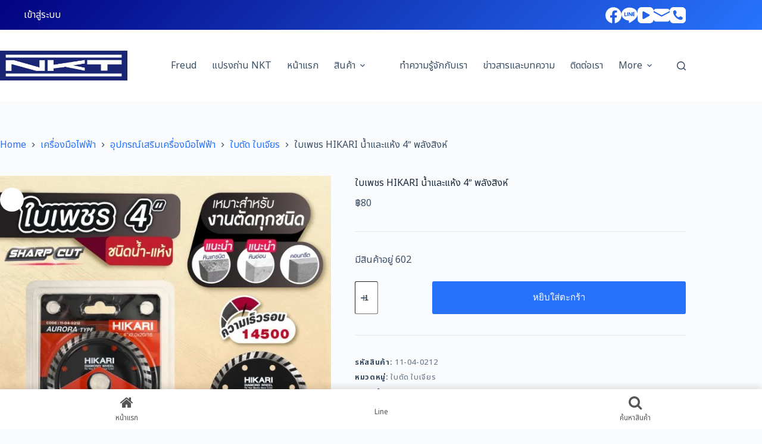

--- FILE ---
content_type: text/html; charset=UTF-8
request_url: https://nkttools.com/product/%E0%B9%83%E0%B8%9A%E0%B9%80%E0%B8%9E%E0%B8%8A%E0%B8%A3-hikari-%E0%B8%99%E0%B9%89%E0%B8%B3%E0%B9%81%E0%B8%A5%E0%B8%B0%E0%B9%81%E0%B8%AB%E0%B9%89%E0%B8%87-4-%E0%B8%9E%E0%B8%A5%E0%B8%B1%E0%B8%87/
body_size: 42901
content:
<!doctype html>
<html dir="ltr" lang="th" prefix="og: https://ogp.me/ns#">
<head>
	
	<meta charset="UTF-8">
	<meta name="viewport" content="width=device-width, initial-scale=1, maximum-scale=5, viewport-fit=cover">
	<link rel="profile" href="https://gmpg.org/xfn/11">

	<title>ใบเพชร HIKARI น้ำและแห้ง 4″ พลังสิงห์</title>

		<!-- All in One SEO 4.9.2 - aioseo.com -->
	<meta name="description" content="ใบตัดเพชร ใบตัดคอนกรีต ใบตัดแกรนิตโต้ ใบตัดกระเบื้อง แบ" />
	<meta name="robots" content="max-image-preview:large" />
	<meta name="google-site-verification" content="f8rxxLrSJOtMYQarGFErVP1Pq4VyGwjKER7tAMKIJlI" />
	<link rel="canonical" href="https://nkttools.com/product/%e0%b9%83%e0%b8%9a%e0%b9%80%e0%b8%9e%e0%b8%8a%e0%b8%a3-hikari-%e0%b8%99%e0%b9%89%e0%b8%b3%e0%b9%81%e0%b8%a5%e0%b8%b0%e0%b9%81%e0%b8%ab%e0%b9%89%e0%b8%87-4-%e0%b8%9e%e0%b8%a5%e0%b8%b1%e0%b8%87/" />
	<meta name="generator" content="All in One SEO (AIOSEO) 4.9.2" />
		<meta property="og:locale" content="th_TH" />
		<meta property="og:site_name" content="NKT | เครื่องมือไฟฟ้า | เครื่องมือช่าง | แปรงถ่าน | Powertools | สว่าน | เครื่องเจียร - มั่นใจ ใช้ทน อะไหล่มีพร้อม" />
		<meta property="og:type" content="article" />
		<meta property="og:title" content="ใบเพชร HIKARI น้ำและแห้ง 4″ พลังสิงห์" />
		<meta property="og:description" content="ใบตัดเพชร ใบตัดคอนกรีต ใบตัดแกรนิตโต้ ใบตัดกระเบื้อง แบ" />
		<meta property="og:url" content="https://nkttools.com/product/%e0%b9%83%e0%b8%9a%e0%b9%80%e0%b8%9e%e0%b8%8a%e0%b8%a3-hikari-%e0%b8%99%e0%b9%89%e0%b8%b3%e0%b9%81%e0%b8%a5%e0%b8%b0%e0%b9%81%e0%b8%ab%e0%b9%89%e0%b8%87-4-%e0%b8%9e%e0%b8%a5%e0%b8%b1%e0%b8%87/" />
		<meta property="og:image" content="https://nkttools.com/wp-content/uploads/2023/01/1.Banner-NKT-1600x500-2.jpg" />
		<meta property="og:image:secure_url" content="https://nkttools.com/wp-content/uploads/2023/01/1.Banner-NKT-1600x500-2.jpg" />
		<meta property="og:image:width" content="1600" />
		<meta property="og:image:height" content="509" />
		<meta property="article:published_time" content="2024-01-27T06:53:56+00:00" />
		<meta property="article:modified_time" content="2025-10-23T03:45:07+00:00" />
		<meta property="article:publisher" content="https://www.facebook.com/NKTandHIKARI/?locale=th_TH" />
		<meta name="twitter:card" content="summary_large_image" />
		<meta name="twitter:title" content="ใบเพชร HIKARI น้ำและแห้ง 4″ พลังสิงห์" />
		<meta name="twitter:description" content="ใบตัดเพชร ใบตัดคอนกรีต ใบตัดแกรนิตโต้ ใบตัดกระเบื้อง แบ" />
		<meta name="twitter:image" content="https://nkttools.com/wp-content/uploads/2023/01/1.Banner-NKT-1600x500-2.jpg" />
		<script type="application/ld+json" class="aioseo-schema">
			{"@context":"https:\/\/schema.org","@graph":[{"@type":"BreadcrumbList","@id":"https:\/\/nkttools.com\/product\/%e0%b9%83%e0%b8%9a%e0%b9%80%e0%b8%9e%e0%b8%8a%e0%b8%a3-hikari-%e0%b8%99%e0%b9%89%e0%b8%b3%e0%b9%81%e0%b8%a5%e0%b8%b0%e0%b9%81%e0%b8%ab%e0%b9%89%e0%b8%87-4-%e0%b8%9e%e0%b8%a5%e0%b8%b1%e0%b8%87\/#breadcrumblist","itemListElement":[{"@type":"ListItem","@id":"https:\/\/nkttools.com#listItem","position":1,"name":"Home","item":"https:\/\/nkttools.com","nextItem":{"@type":"ListItem","@id":"https:\/\/nkttools.com\/shop\/#listItem","name":"Shop"}},{"@type":"ListItem","@id":"https:\/\/nkttools.com\/shop\/#listItem","position":2,"name":"Shop","item":"https:\/\/nkttools.com\/shop\/","nextItem":{"@type":"ListItem","@id":"https:\/\/nkttools.com\/\u0e41\u0e1a\u0e23\u0e19\u0e14\u0e4c\/hikari\/#listItem","name":"HIKARI"},"previousItem":{"@type":"ListItem","@id":"https:\/\/nkttools.com#listItem","name":"Home"}},{"@type":"ListItem","@id":"https:\/\/nkttools.com\/\u0e41\u0e1a\u0e23\u0e19\u0e14\u0e4c\/hikari\/#listItem","position":3,"name":"HIKARI","item":"https:\/\/nkttools.com\/\u0e41\u0e1a\u0e23\u0e19\u0e14\u0e4c\/hikari\/","nextItem":{"@type":"ListItem","@id":"https:\/\/nkttools.com\/product\/%e0%b9%83%e0%b8%9a%e0%b9%80%e0%b8%9e%e0%b8%8a%e0%b8%a3-hikari-%e0%b8%99%e0%b9%89%e0%b8%b3%e0%b9%81%e0%b8%a5%e0%b8%b0%e0%b9%81%e0%b8%ab%e0%b9%89%e0%b8%87-4-%e0%b8%9e%e0%b8%a5%e0%b8%b1%e0%b8%87\/#listItem","name":"\u0e43\u0e1a\u0e40\u0e1e\u0e0a\u0e23 HIKARI \u0e19\u0e49\u0e33\u0e41\u0e25\u0e30\u0e41\u0e2b\u0e49\u0e07 4&#8243; \u0e1e\u0e25\u0e31\u0e07\u0e2a\u0e34\u0e07\u0e2b\u0e4c"},"previousItem":{"@type":"ListItem","@id":"https:\/\/nkttools.com\/shop\/#listItem","name":"Shop"}},{"@type":"ListItem","@id":"https:\/\/nkttools.com\/product\/%e0%b9%83%e0%b8%9a%e0%b9%80%e0%b8%9e%e0%b8%8a%e0%b8%a3-hikari-%e0%b8%99%e0%b9%89%e0%b8%b3%e0%b9%81%e0%b8%a5%e0%b8%b0%e0%b9%81%e0%b8%ab%e0%b9%89%e0%b8%87-4-%e0%b8%9e%e0%b8%a5%e0%b8%b1%e0%b8%87\/#listItem","position":4,"name":"\u0e43\u0e1a\u0e40\u0e1e\u0e0a\u0e23 HIKARI \u0e19\u0e49\u0e33\u0e41\u0e25\u0e30\u0e41\u0e2b\u0e49\u0e07 4&#8243; \u0e1e\u0e25\u0e31\u0e07\u0e2a\u0e34\u0e07\u0e2b\u0e4c","previousItem":{"@type":"ListItem","@id":"https:\/\/nkttools.com\/\u0e41\u0e1a\u0e23\u0e19\u0e14\u0e4c\/hikari\/#listItem","name":"HIKARI"}}]},{"@type":"ItemPage","@id":"https:\/\/nkttools.com\/product\/%e0%b9%83%e0%b8%9a%e0%b9%80%e0%b8%9e%e0%b8%8a%e0%b8%a3-hikari-%e0%b8%99%e0%b9%89%e0%b8%b3%e0%b9%81%e0%b8%a5%e0%b8%b0%e0%b9%81%e0%b8%ab%e0%b9%89%e0%b8%87-4-%e0%b8%9e%e0%b8%a5%e0%b8%b1%e0%b8%87\/#itempage","url":"https:\/\/nkttools.com\/product\/%e0%b9%83%e0%b8%9a%e0%b9%80%e0%b8%9e%e0%b8%8a%e0%b8%a3-hikari-%e0%b8%99%e0%b9%89%e0%b8%b3%e0%b9%81%e0%b8%a5%e0%b8%b0%e0%b9%81%e0%b8%ab%e0%b9%89%e0%b8%87-4-%e0%b8%9e%e0%b8%a5%e0%b8%b1%e0%b8%87\/","name":"\u0e43\u0e1a\u0e40\u0e1e\u0e0a\u0e23 HIKARI \u0e19\u0e49\u0e33\u0e41\u0e25\u0e30\u0e41\u0e2b\u0e49\u0e07 4\u2033 \u0e1e\u0e25\u0e31\u0e07\u0e2a\u0e34\u0e07\u0e2b\u0e4c","description":"\u0e43\u0e1a\u0e15\u0e31\u0e14\u0e40\u0e1e\u0e0a\u0e23 \u0e43\u0e1a\u0e15\u0e31\u0e14\u0e04\u0e2d\u0e19\u0e01\u0e23\u0e35\u0e15 \u0e43\u0e1a\u0e15\u0e31\u0e14\u0e41\u0e01\u0e23\u0e19\u0e34\u0e15\u0e42\u0e15\u0e49 \u0e43\u0e1a\u0e15\u0e31\u0e14\u0e01\u0e23\u0e30\u0e40\u0e1a\u0e37\u0e49\u0e2d\u0e07 \u0e41\u0e1a","inLanguage":"th","isPartOf":{"@id":"https:\/\/nkttools.com\/#website"},"breadcrumb":{"@id":"https:\/\/nkttools.com\/product\/%e0%b9%83%e0%b8%9a%e0%b9%80%e0%b8%9e%e0%b8%8a%e0%b8%a3-hikari-%e0%b8%99%e0%b9%89%e0%b8%b3%e0%b9%81%e0%b8%a5%e0%b8%b0%e0%b9%81%e0%b8%ab%e0%b9%89%e0%b8%87-4-%e0%b8%9e%e0%b8%a5%e0%b8%b1%e0%b8%87\/#breadcrumblist"},"image":{"@type":"ImageObject","url":"https:\/\/nkttools.com\/wp-content\/uploads\/2024\/01\/ginee_20240127145345434_9755857717.jpeg","@id":"https:\/\/nkttools.com\/product\/%e0%b9%83%e0%b8%9a%e0%b9%80%e0%b8%9e%e0%b8%8a%e0%b8%a3-hikari-%e0%b8%99%e0%b9%89%e0%b8%b3%e0%b9%81%e0%b8%a5%e0%b8%b0%e0%b9%81%e0%b8%ab%e0%b9%89%e0%b8%87-4-%e0%b8%9e%e0%b8%a5%e0%b8%b1%e0%b8%87\/#mainImage","width":2084,"height":2084},"primaryImageOfPage":{"@id":"https:\/\/nkttools.com\/product\/%e0%b9%83%e0%b8%9a%e0%b9%80%e0%b8%9e%e0%b8%8a%e0%b8%a3-hikari-%e0%b8%99%e0%b9%89%e0%b8%b3%e0%b9%81%e0%b8%a5%e0%b8%b0%e0%b9%81%e0%b8%ab%e0%b9%89%e0%b8%87-4-%e0%b8%9e%e0%b8%a5%e0%b8%b1%e0%b8%87\/#mainImage"},"datePublished":"2024-01-27T06:53:56+07:00","dateModified":"2025-10-23T10:45:07+07:00"},{"@type":"Organization","@id":"https:\/\/nkttools.com\/#organization","name":"Nakata-Cun Thailand Co., Ltd","description":"\u0e21\u0e31\u0e48\u0e19\u0e43\u0e08 \u0e43\u0e0a\u0e49\u0e17\u0e19 \u0e2d\u0e30\u0e44\u0e2b\u0e25\u0e48\u0e21\u0e35\u0e1e\u0e23\u0e49\u0e2d\u0e21","url":"https:\/\/nkttools.com\/","telephone":"+6624507373","logo":{"@type":"ImageObject","url":"https:\/\/nkttools.com\/wp-content\/uploads\/2023\/01\/3.Banner-NKT-1600x500-1.jpg","@id":"https:\/\/nkttools.com\/product\/%e0%b9%83%e0%b8%9a%e0%b9%80%e0%b8%9e%e0%b8%8a%e0%b8%a3-hikari-%e0%b8%99%e0%b9%89%e0%b8%b3%e0%b9%81%e0%b8%a5%e0%b8%b0%e0%b9%81%e0%b8%ab%e0%b9%89%e0%b8%87-4-%e0%b8%9e%e0%b8%a5%e0%b8%b1%e0%b8%87\/#organizationLogo","width":1600,"height":500},"image":{"@id":"https:\/\/nkttools.com\/product\/%e0%b9%83%e0%b8%9a%e0%b9%80%e0%b8%9e%e0%b8%8a%e0%b8%a3-hikari-%e0%b8%99%e0%b9%89%e0%b8%b3%e0%b9%81%e0%b8%a5%e0%b8%b0%e0%b9%81%e0%b8%ab%e0%b9%89%e0%b8%87-4-%e0%b8%9e%e0%b8%a5%e0%b8%b1%e0%b8%87\/#organizationLogo"},"sameAs":["https:\/\/www.facebook.com\/NKTandHIKARI\/?locale=th_TH","https:\/\/www.tiktok.com\/@nkt_flagshipstore","https:\/\/www.youtube.com\/@nktandhikari2439"]},{"@type":"WebSite","@id":"https:\/\/nkttools.com\/#website","url":"https:\/\/nkttools.com\/","name":"NKT | \u0e40\u0e04\u0e23\u0e37\u0e48\u0e2d\u0e07\u0e21\u0e37\u0e2d\u0e44\u0e1f\u0e1f\u0e49\u0e32 | \u0e40\u0e04\u0e23\u0e37\u0e48\u0e2d\u0e07\u0e21\u0e37\u0e2d\u0e0a\u0e48\u0e32\u0e07 | \u0e41\u0e1b\u0e23\u0e07\u0e16\u0e48\u0e32\u0e19 | \u0e2a\u0e27\u0e48\u0e32\u0e19 | \u0e40\u0e04\u0e23\u0e37\u0e48\u0e2d\u0e07\u0e40\u0e08\u0e35\u0e22\u0e23","description":"\u0e21\u0e31\u0e48\u0e19\u0e43\u0e08 \u0e43\u0e0a\u0e49\u0e17\u0e19 \u0e2d\u0e30\u0e44\u0e2b\u0e25\u0e48\u0e21\u0e35\u0e1e\u0e23\u0e49\u0e2d\u0e21","inLanguage":"th","publisher":{"@id":"https:\/\/nkttools.com\/#organization"}}]}
		</script>
		<!-- All in One SEO -->

<link rel='dns-prefetch' href='//fonts.googleapis.com' />
<link rel="alternate" type="application/rss+xml" title="NKT | เครื่องมือไฟฟ้า | เครื่องมือช่าง | แปรงถ่าน | Powertools | สว่าน | เครื่องเจียร &raquo; ฟีด" href="https://nkttools.com/feed/" />
<link rel="alternate" type="application/rss+xml" title="NKT | เครื่องมือไฟฟ้า | เครื่องมือช่าง | แปรงถ่าน | Powertools | สว่าน | เครื่องเจียร &raquo; ฟีดความเห็น" href="https://nkttools.com/comments/feed/" />
<link rel="alternate" type="application/rss+xml" title="NKT | เครื่องมือไฟฟ้า | เครื่องมือช่าง | แปรงถ่าน | Powertools | สว่าน | เครื่องเจียร &raquo; ใบเพชร HIKARI น้ำและแห้ง 4&#8243; พลังสิงห์ ฟีดความเห็น" href="https://nkttools.com/product/%e0%b9%83%e0%b8%9a%e0%b9%80%e0%b8%9e%e0%b8%8a%e0%b8%a3-hikari-%e0%b8%99%e0%b9%89%e0%b8%b3%e0%b9%81%e0%b8%a5%e0%b8%b0%e0%b9%81%e0%b8%ab%e0%b9%89%e0%b8%87-4-%e0%b8%9e%e0%b8%a5%e0%b8%b1%e0%b8%87/feed/" />
<link rel="alternate" title="oEmbed (JSON)" type="application/json+oembed" href="https://nkttools.com/wp-json/oembed/1.0/embed?url=https%3A%2F%2Fnkttools.com%2Fproduct%2F%25e0%25b9%2583%25e0%25b8%259a%25e0%25b9%2580%25e0%25b8%259e%25e0%25b8%258a%25e0%25b8%25a3-hikari-%25e0%25b8%2599%25e0%25b9%2589%25e0%25b8%25b3%25e0%25b9%2581%25e0%25b8%25a5%25e0%25b8%25b0%25e0%25b9%2581%25e0%25b8%25ab%25e0%25b9%2589%25e0%25b8%2587-4-%25e0%25b8%259e%25e0%25b8%25a5%25e0%25b8%25b1%25e0%25b8%2587%2F" />
<link rel="alternate" title="oEmbed (XML)" type="text/xml+oembed" href="https://nkttools.com/wp-json/oembed/1.0/embed?url=https%3A%2F%2Fnkttools.com%2Fproduct%2F%25e0%25b9%2583%25e0%25b8%259a%25e0%25b9%2580%25e0%25b8%259e%25e0%25b8%258a%25e0%25b8%25a3-hikari-%25e0%25b8%2599%25e0%25b9%2589%25e0%25b8%25b3%25e0%25b9%2581%25e0%25b8%25a5%25e0%25b8%25b0%25e0%25b9%2581%25e0%25b8%25ab%25e0%25b9%2589%25e0%25b8%2587-4-%25e0%25b8%259e%25e0%25b8%25a5%25e0%25b8%25b1%25e0%25b8%2587%2F&#038;format=xml" />
<style id='wp-img-auto-sizes-contain-inline-css'>
img:is([sizes=auto i],[sizes^="auto," i]){contain-intrinsic-size:3000px 1500px}
/*# sourceURL=wp-img-auto-sizes-contain-inline-css */
</style>
<link rel='stylesheet' id='blocksy-dynamic-global-css' href='https://nkttools.com/wp-content/uploads/blocksy/css/global.css?ver=38138' media='all' />
<link rel='stylesheet' id='wp-block-library-css' href='https://nkttools.com/wp-includes/css/dist/block-library/style.min.css?ver=6.9' media='all' />
<link rel='stylesheet' id='aioseo/css/src/vue/standalone/blocks/table-of-contents/global.scss-css' href='https://nkttools.com/wp-content/plugins/all-in-one-seo-pack/dist/Lite/assets/css/table-of-contents/global.e90f6d47.css?ver=4.9.2' media='all' />
<style id='global-styles-inline-css'>
:root{--wp--preset--aspect-ratio--square: 1;--wp--preset--aspect-ratio--4-3: 4/3;--wp--preset--aspect-ratio--3-4: 3/4;--wp--preset--aspect-ratio--3-2: 3/2;--wp--preset--aspect-ratio--2-3: 2/3;--wp--preset--aspect-ratio--16-9: 16/9;--wp--preset--aspect-ratio--9-16: 9/16;--wp--preset--color--black: #000000;--wp--preset--color--cyan-bluish-gray: #abb8c3;--wp--preset--color--white: #ffffff;--wp--preset--color--pale-pink: #f78da7;--wp--preset--color--vivid-red: #cf2e2e;--wp--preset--color--luminous-vivid-orange: #ff6900;--wp--preset--color--luminous-vivid-amber: #fcb900;--wp--preset--color--light-green-cyan: #7bdcb5;--wp--preset--color--vivid-green-cyan: #00d084;--wp--preset--color--pale-cyan-blue: #8ed1fc;--wp--preset--color--vivid-cyan-blue: #0693e3;--wp--preset--color--vivid-purple: #9b51e0;--wp--preset--color--palette-color-1: var(--theme-palette-color-1, #2872fa);--wp--preset--color--palette-color-2: var(--theme-palette-color-2, #1559ed);--wp--preset--color--palette-color-3: var(--theme-palette-color-3, #3A4F66);--wp--preset--color--palette-color-4: var(--theme-palette-color-4, #192a3d);--wp--preset--color--palette-color-5: var(--theme-palette-color-5, #e1e8ed);--wp--preset--color--palette-color-6: var(--theme-palette-color-6, #f2f5f7);--wp--preset--color--palette-color-7: var(--theme-palette-color-7, #FAFBFC);--wp--preset--color--palette-color-8: var(--theme-palette-color-8, #ffffff);--wp--preset--gradient--vivid-cyan-blue-to-vivid-purple: linear-gradient(135deg,rgb(6,147,227) 0%,rgb(155,81,224) 100%);--wp--preset--gradient--light-green-cyan-to-vivid-green-cyan: linear-gradient(135deg,rgb(122,220,180) 0%,rgb(0,208,130) 100%);--wp--preset--gradient--luminous-vivid-amber-to-luminous-vivid-orange: linear-gradient(135deg,rgb(252,185,0) 0%,rgb(255,105,0) 100%);--wp--preset--gradient--luminous-vivid-orange-to-vivid-red: linear-gradient(135deg,rgb(255,105,0) 0%,rgb(207,46,46) 100%);--wp--preset--gradient--very-light-gray-to-cyan-bluish-gray: linear-gradient(135deg,rgb(238,238,238) 0%,rgb(169,184,195) 100%);--wp--preset--gradient--cool-to-warm-spectrum: linear-gradient(135deg,rgb(74,234,220) 0%,rgb(151,120,209) 20%,rgb(207,42,186) 40%,rgb(238,44,130) 60%,rgb(251,105,98) 80%,rgb(254,248,76) 100%);--wp--preset--gradient--blush-light-purple: linear-gradient(135deg,rgb(255,206,236) 0%,rgb(152,150,240) 100%);--wp--preset--gradient--blush-bordeaux: linear-gradient(135deg,rgb(254,205,165) 0%,rgb(254,45,45) 50%,rgb(107,0,62) 100%);--wp--preset--gradient--luminous-dusk: linear-gradient(135deg,rgb(255,203,112) 0%,rgb(199,81,192) 50%,rgb(65,88,208) 100%);--wp--preset--gradient--pale-ocean: linear-gradient(135deg,rgb(255,245,203) 0%,rgb(182,227,212) 50%,rgb(51,167,181) 100%);--wp--preset--gradient--electric-grass: linear-gradient(135deg,rgb(202,248,128) 0%,rgb(113,206,126) 100%);--wp--preset--gradient--midnight: linear-gradient(135deg,rgb(2,3,129) 0%,rgb(40,116,252) 100%);--wp--preset--gradient--juicy-peach: linear-gradient(to right, #ffecd2 0%, #fcb69f 100%);--wp--preset--gradient--young-passion: linear-gradient(to right, #ff8177 0%, #ff867a 0%, #ff8c7f 21%, #f99185 52%, #cf556c 78%, #b12a5b 100%);--wp--preset--gradient--true-sunset: linear-gradient(to right, #fa709a 0%, #fee140 100%);--wp--preset--gradient--morpheus-den: linear-gradient(to top, #30cfd0 0%, #330867 100%);--wp--preset--gradient--plum-plate: linear-gradient(135deg, #667eea 0%, #764ba2 100%);--wp--preset--gradient--aqua-splash: linear-gradient(15deg, #13547a 0%, #80d0c7 100%);--wp--preset--gradient--love-kiss: linear-gradient(to top, #ff0844 0%, #ffb199 100%);--wp--preset--gradient--new-retrowave: linear-gradient(to top, #3b41c5 0%, #a981bb 49%, #ffc8a9 100%);--wp--preset--gradient--plum-bath: linear-gradient(to top, #cc208e 0%, #6713d2 100%);--wp--preset--gradient--high-flight: linear-gradient(to right, #0acffe 0%, #495aff 100%);--wp--preset--gradient--teen-party: linear-gradient(-225deg, #FF057C 0%, #8D0B93 50%, #321575 100%);--wp--preset--gradient--fabled-sunset: linear-gradient(-225deg, #231557 0%, #44107A 29%, #FF1361 67%, #FFF800 100%);--wp--preset--gradient--arielle-smile: radial-gradient(circle 248px at center, #16d9e3 0%, #30c7ec 47%, #46aef7 100%);--wp--preset--gradient--itmeo-branding: linear-gradient(180deg, #2af598 0%, #009efd 100%);--wp--preset--gradient--deep-blue: linear-gradient(to right, #6a11cb 0%, #2575fc 100%);--wp--preset--gradient--strong-bliss: linear-gradient(to right, #f78ca0 0%, #f9748f 19%, #fd868c 60%, #fe9a8b 100%);--wp--preset--gradient--sweet-period: linear-gradient(to top, #3f51b1 0%, #5a55ae 13%, #7b5fac 25%, #8f6aae 38%, #a86aa4 50%, #cc6b8e 62%, #f18271 75%, #f3a469 87%, #f7c978 100%);--wp--preset--gradient--purple-division: linear-gradient(to top, #7028e4 0%, #e5b2ca 100%);--wp--preset--gradient--cold-evening: linear-gradient(to top, #0c3483 0%, #a2b6df 100%, #6b8cce 100%, #a2b6df 100%);--wp--preset--gradient--mountain-rock: linear-gradient(to right, #868f96 0%, #596164 100%);--wp--preset--gradient--desert-hump: linear-gradient(to top, #c79081 0%, #dfa579 100%);--wp--preset--gradient--ethernal-constance: linear-gradient(to top, #09203f 0%, #537895 100%);--wp--preset--gradient--happy-memories: linear-gradient(-60deg, #ff5858 0%, #f09819 100%);--wp--preset--gradient--grown-early: linear-gradient(to top, #0ba360 0%, #3cba92 100%);--wp--preset--gradient--morning-salad: linear-gradient(-225deg, #B7F8DB 0%, #50A7C2 100%);--wp--preset--gradient--night-call: linear-gradient(-225deg, #AC32E4 0%, #7918F2 48%, #4801FF 100%);--wp--preset--gradient--mind-crawl: linear-gradient(-225deg, #473B7B 0%, #3584A7 51%, #30D2BE 100%);--wp--preset--gradient--angel-care: linear-gradient(-225deg, #FFE29F 0%, #FFA99F 48%, #FF719A 100%);--wp--preset--gradient--juicy-cake: linear-gradient(to top, #e14fad 0%, #f9d423 100%);--wp--preset--gradient--rich-metal: linear-gradient(to right, #d7d2cc 0%, #304352 100%);--wp--preset--gradient--mole-hall: linear-gradient(-20deg, #616161 0%, #9bc5c3 100%);--wp--preset--gradient--cloudy-knoxville: linear-gradient(120deg, #fdfbfb 0%, #ebedee 100%);--wp--preset--gradient--soft-grass: linear-gradient(to top, #c1dfc4 0%, #deecdd 100%);--wp--preset--gradient--saint-petersburg: linear-gradient(135deg, #f5f7fa 0%, #c3cfe2 100%);--wp--preset--gradient--everlasting-sky: linear-gradient(135deg, #fdfcfb 0%, #e2d1c3 100%);--wp--preset--gradient--kind-steel: linear-gradient(-20deg, #e9defa 0%, #fbfcdb 100%);--wp--preset--gradient--over-sun: linear-gradient(60deg, #abecd6 0%, #fbed96 100%);--wp--preset--gradient--premium-white: linear-gradient(to top, #d5d4d0 0%, #d5d4d0 1%, #eeeeec 31%, #efeeec 75%, #e9e9e7 100%);--wp--preset--gradient--clean-mirror: linear-gradient(45deg, #93a5cf 0%, #e4efe9 100%);--wp--preset--gradient--wild-apple: linear-gradient(to top, #d299c2 0%, #fef9d7 100%);--wp--preset--gradient--snow-again: linear-gradient(to top, #e6e9f0 0%, #eef1f5 100%);--wp--preset--gradient--confident-cloud: linear-gradient(to top, #dad4ec 0%, #dad4ec 1%, #f3e7e9 100%);--wp--preset--gradient--glass-water: linear-gradient(to top, #dfe9f3 0%, white 100%);--wp--preset--gradient--perfect-white: linear-gradient(-225deg, #E3FDF5 0%, #FFE6FA 100%);--wp--preset--font-size--small: 13px;--wp--preset--font-size--medium: 20px;--wp--preset--font-size--large: clamp(22px, 1.375rem + ((1vw - 3.2px) * 0.625), 30px);--wp--preset--font-size--x-large: clamp(30px, 1.875rem + ((1vw - 3.2px) * 1.563), 50px);--wp--preset--font-size--xx-large: clamp(45px, 2.813rem + ((1vw - 3.2px) * 2.734), 80px);--wp--preset--spacing--20: 0.44rem;--wp--preset--spacing--30: 0.67rem;--wp--preset--spacing--40: 1rem;--wp--preset--spacing--50: 1.5rem;--wp--preset--spacing--60: 2.25rem;--wp--preset--spacing--70: 3.38rem;--wp--preset--spacing--80: 5.06rem;--wp--preset--shadow--natural: 6px 6px 9px rgba(0, 0, 0, 0.2);--wp--preset--shadow--deep: 12px 12px 50px rgba(0, 0, 0, 0.4);--wp--preset--shadow--sharp: 6px 6px 0px rgba(0, 0, 0, 0.2);--wp--preset--shadow--outlined: 6px 6px 0px -3px rgb(255, 255, 255), 6px 6px rgb(0, 0, 0);--wp--preset--shadow--crisp: 6px 6px 0px rgb(0, 0, 0);}:root { --wp--style--global--content-size: var(--theme-block-max-width);--wp--style--global--wide-size: var(--theme-block-wide-max-width); }:where(body) { margin: 0; }.wp-site-blocks > .alignleft { float: left; margin-right: 2em; }.wp-site-blocks > .alignright { float: right; margin-left: 2em; }.wp-site-blocks > .aligncenter { justify-content: center; margin-left: auto; margin-right: auto; }:where(.wp-site-blocks) > * { margin-block-start: var(--theme-content-spacing); margin-block-end: 0; }:where(.wp-site-blocks) > :first-child { margin-block-start: 0; }:where(.wp-site-blocks) > :last-child { margin-block-end: 0; }:root { --wp--style--block-gap: var(--theme-content-spacing); }:root :where(.is-layout-flow) > :first-child{margin-block-start: 0;}:root :where(.is-layout-flow) > :last-child{margin-block-end: 0;}:root :where(.is-layout-flow) > *{margin-block-start: var(--theme-content-spacing);margin-block-end: 0;}:root :where(.is-layout-constrained) > :first-child{margin-block-start: 0;}:root :where(.is-layout-constrained) > :last-child{margin-block-end: 0;}:root :where(.is-layout-constrained) > *{margin-block-start: var(--theme-content-spacing);margin-block-end: 0;}:root :where(.is-layout-flex){gap: var(--theme-content-spacing);}:root :where(.is-layout-grid){gap: var(--theme-content-spacing);}.is-layout-flow > .alignleft{float: left;margin-inline-start: 0;margin-inline-end: 2em;}.is-layout-flow > .alignright{float: right;margin-inline-start: 2em;margin-inline-end: 0;}.is-layout-flow > .aligncenter{margin-left: auto !important;margin-right: auto !important;}.is-layout-constrained > .alignleft{float: left;margin-inline-start: 0;margin-inline-end: 2em;}.is-layout-constrained > .alignright{float: right;margin-inline-start: 2em;margin-inline-end: 0;}.is-layout-constrained > .aligncenter{margin-left: auto !important;margin-right: auto !important;}.is-layout-constrained > :where(:not(.alignleft):not(.alignright):not(.alignfull)){max-width: var(--wp--style--global--content-size);margin-left: auto !important;margin-right: auto !important;}.is-layout-constrained > .alignwide{max-width: var(--wp--style--global--wide-size);}body .is-layout-flex{display: flex;}.is-layout-flex{flex-wrap: wrap;align-items: center;}.is-layout-flex > :is(*, div){margin: 0;}body .is-layout-grid{display: grid;}.is-layout-grid > :is(*, div){margin: 0;}body{padding-top: 0px;padding-right: 0px;padding-bottom: 0px;padding-left: 0px;}:root :where(.wp-element-button, .wp-block-button__link){font-style: inherit;font-weight: inherit;letter-spacing: inherit;text-transform: inherit;}.has-black-color{color: var(--wp--preset--color--black) !important;}.has-cyan-bluish-gray-color{color: var(--wp--preset--color--cyan-bluish-gray) !important;}.has-white-color{color: var(--wp--preset--color--white) !important;}.has-pale-pink-color{color: var(--wp--preset--color--pale-pink) !important;}.has-vivid-red-color{color: var(--wp--preset--color--vivid-red) !important;}.has-luminous-vivid-orange-color{color: var(--wp--preset--color--luminous-vivid-orange) !important;}.has-luminous-vivid-amber-color{color: var(--wp--preset--color--luminous-vivid-amber) !important;}.has-light-green-cyan-color{color: var(--wp--preset--color--light-green-cyan) !important;}.has-vivid-green-cyan-color{color: var(--wp--preset--color--vivid-green-cyan) !important;}.has-pale-cyan-blue-color{color: var(--wp--preset--color--pale-cyan-blue) !important;}.has-vivid-cyan-blue-color{color: var(--wp--preset--color--vivid-cyan-blue) !important;}.has-vivid-purple-color{color: var(--wp--preset--color--vivid-purple) !important;}.has-palette-color-1-color{color: var(--wp--preset--color--palette-color-1) !important;}.has-palette-color-2-color{color: var(--wp--preset--color--palette-color-2) !important;}.has-palette-color-3-color{color: var(--wp--preset--color--palette-color-3) !important;}.has-palette-color-4-color{color: var(--wp--preset--color--palette-color-4) !important;}.has-palette-color-5-color{color: var(--wp--preset--color--palette-color-5) !important;}.has-palette-color-6-color{color: var(--wp--preset--color--palette-color-6) !important;}.has-palette-color-7-color{color: var(--wp--preset--color--palette-color-7) !important;}.has-palette-color-8-color{color: var(--wp--preset--color--palette-color-8) !important;}.has-black-background-color{background-color: var(--wp--preset--color--black) !important;}.has-cyan-bluish-gray-background-color{background-color: var(--wp--preset--color--cyan-bluish-gray) !important;}.has-white-background-color{background-color: var(--wp--preset--color--white) !important;}.has-pale-pink-background-color{background-color: var(--wp--preset--color--pale-pink) !important;}.has-vivid-red-background-color{background-color: var(--wp--preset--color--vivid-red) !important;}.has-luminous-vivid-orange-background-color{background-color: var(--wp--preset--color--luminous-vivid-orange) !important;}.has-luminous-vivid-amber-background-color{background-color: var(--wp--preset--color--luminous-vivid-amber) !important;}.has-light-green-cyan-background-color{background-color: var(--wp--preset--color--light-green-cyan) !important;}.has-vivid-green-cyan-background-color{background-color: var(--wp--preset--color--vivid-green-cyan) !important;}.has-pale-cyan-blue-background-color{background-color: var(--wp--preset--color--pale-cyan-blue) !important;}.has-vivid-cyan-blue-background-color{background-color: var(--wp--preset--color--vivid-cyan-blue) !important;}.has-vivid-purple-background-color{background-color: var(--wp--preset--color--vivid-purple) !important;}.has-palette-color-1-background-color{background-color: var(--wp--preset--color--palette-color-1) !important;}.has-palette-color-2-background-color{background-color: var(--wp--preset--color--palette-color-2) !important;}.has-palette-color-3-background-color{background-color: var(--wp--preset--color--palette-color-3) !important;}.has-palette-color-4-background-color{background-color: var(--wp--preset--color--palette-color-4) !important;}.has-palette-color-5-background-color{background-color: var(--wp--preset--color--palette-color-5) !important;}.has-palette-color-6-background-color{background-color: var(--wp--preset--color--palette-color-6) !important;}.has-palette-color-7-background-color{background-color: var(--wp--preset--color--palette-color-7) !important;}.has-palette-color-8-background-color{background-color: var(--wp--preset--color--palette-color-8) !important;}.has-black-border-color{border-color: var(--wp--preset--color--black) !important;}.has-cyan-bluish-gray-border-color{border-color: var(--wp--preset--color--cyan-bluish-gray) !important;}.has-white-border-color{border-color: var(--wp--preset--color--white) !important;}.has-pale-pink-border-color{border-color: var(--wp--preset--color--pale-pink) !important;}.has-vivid-red-border-color{border-color: var(--wp--preset--color--vivid-red) !important;}.has-luminous-vivid-orange-border-color{border-color: var(--wp--preset--color--luminous-vivid-orange) !important;}.has-luminous-vivid-amber-border-color{border-color: var(--wp--preset--color--luminous-vivid-amber) !important;}.has-light-green-cyan-border-color{border-color: var(--wp--preset--color--light-green-cyan) !important;}.has-vivid-green-cyan-border-color{border-color: var(--wp--preset--color--vivid-green-cyan) !important;}.has-pale-cyan-blue-border-color{border-color: var(--wp--preset--color--pale-cyan-blue) !important;}.has-vivid-cyan-blue-border-color{border-color: var(--wp--preset--color--vivid-cyan-blue) !important;}.has-vivid-purple-border-color{border-color: var(--wp--preset--color--vivid-purple) !important;}.has-palette-color-1-border-color{border-color: var(--wp--preset--color--palette-color-1) !important;}.has-palette-color-2-border-color{border-color: var(--wp--preset--color--palette-color-2) !important;}.has-palette-color-3-border-color{border-color: var(--wp--preset--color--palette-color-3) !important;}.has-palette-color-4-border-color{border-color: var(--wp--preset--color--palette-color-4) !important;}.has-palette-color-5-border-color{border-color: var(--wp--preset--color--palette-color-5) !important;}.has-palette-color-6-border-color{border-color: var(--wp--preset--color--palette-color-6) !important;}.has-palette-color-7-border-color{border-color: var(--wp--preset--color--palette-color-7) !important;}.has-palette-color-8-border-color{border-color: var(--wp--preset--color--palette-color-8) !important;}.has-vivid-cyan-blue-to-vivid-purple-gradient-background{background: var(--wp--preset--gradient--vivid-cyan-blue-to-vivid-purple) !important;}.has-light-green-cyan-to-vivid-green-cyan-gradient-background{background: var(--wp--preset--gradient--light-green-cyan-to-vivid-green-cyan) !important;}.has-luminous-vivid-amber-to-luminous-vivid-orange-gradient-background{background: var(--wp--preset--gradient--luminous-vivid-amber-to-luminous-vivid-orange) !important;}.has-luminous-vivid-orange-to-vivid-red-gradient-background{background: var(--wp--preset--gradient--luminous-vivid-orange-to-vivid-red) !important;}.has-very-light-gray-to-cyan-bluish-gray-gradient-background{background: var(--wp--preset--gradient--very-light-gray-to-cyan-bluish-gray) !important;}.has-cool-to-warm-spectrum-gradient-background{background: var(--wp--preset--gradient--cool-to-warm-spectrum) !important;}.has-blush-light-purple-gradient-background{background: var(--wp--preset--gradient--blush-light-purple) !important;}.has-blush-bordeaux-gradient-background{background: var(--wp--preset--gradient--blush-bordeaux) !important;}.has-luminous-dusk-gradient-background{background: var(--wp--preset--gradient--luminous-dusk) !important;}.has-pale-ocean-gradient-background{background: var(--wp--preset--gradient--pale-ocean) !important;}.has-electric-grass-gradient-background{background: var(--wp--preset--gradient--electric-grass) !important;}.has-midnight-gradient-background{background: var(--wp--preset--gradient--midnight) !important;}.has-juicy-peach-gradient-background{background: var(--wp--preset--gradient--juicy-peach) !important;}.has-young-passion-gradient-background{background: var(--wp--preset--gradient--young-passion) !important;}.has-true-sunset-gradient-background{background: var(--wp--preset--gradient--true-sunset) !important;}.has-morpheus-den-gradient-background{background: var(--wp--preset--gradient--morpheus-den) !important;}.has-plum-plate-gradient-background{background: var(--wp--preset--gradient--plum-plate) !important;}.has-aqua-splash-gradient-background{background: var(--wp--preset--gradient--aqua-splash) !important;}.has-love-kiss-gradient-background{background: var(--wp--preset--gradient--love-kiss) !important;}.has-new-retrowave-gradient-background{background: var(--wp--preset--gradient--new-retrowave) !important;}.has-plum-bath-gradient-background{background: var(--wp--preset--gradient--plum-bath) !important;}.has-high-flight-gradient-background{background: var(--wp--preset--gradient--high-flight) !important;}.has-teen-party-gradient-background{background: var(--wp--preset--gradient--teen-party) !important;}.has-fabled-sunset-gradient-background{background: var(--wp--preset--gradient--fabled-sunset) !important;}.has-arielle-smile-gradient-background{background: var(--wp--preset--gradient--arielle-smile) !important;}.has-itmeo-branding-gradient-background{background: var(--wp--preset--gradient--itmeo-branding) !important;}.has-deep-blue-gradient-background{background: var(--wp--preset--gradient--deep-blue) !important;}.has-strong-bliss-gradient-background{background: var(--wp--preset--gradient--strong-bliss) !important;}.has-sweet-period-gradient-background{background: var(--wp--preset--gradient--sweet-period) !important;}.has-purple-division-gradient-background{background: var(--wp--preset--gradient--purple-division) !important;}.has-cold-evening-gradient-background{background: var(--wp--preset--gradient--cold-evening) !important;}.has-mountain-rock-gradient-background{background: var(--wp--preset--gradient--mountain-rock) !important;}.has-desert-hump-gradient-background{background: var(--wp--preset--gradient--desert-hump) !important;}.has-ethernal-constance-gradient-background{background: var(--wp--preset--gradient--ethernal-constance) !important;}.has-happy-memories-gradient-background{background: var(--wp--preset--gradient--happy-memories) !important;}.has-grown-early-gradient-background{background: var(--wp--preset--gradient--grown-early) !important;}.has-morning-salad-gradient-background{background: var(--wp--preset--gradient--morning-salad) !important;}.has-night-call-gradient-background{background: var(--wp--preset--gradient--night-call) !important;}.has-mind-crawl-gradient-background{background: var(--wp--preset--gradient--mind-crawl) !important;}.has-angel-care-gradient-background{background: var(--wp--preset--gradient--angel-care) !important;}.has-juicy-cake-gradient-background{background: var(--wp--preset--gradient--juicy-cake) !important;}.has-rich-metal-gradient-background{background: var(--wp--preset--gradient--rich-metal) !important;}.has-mole-hall-gradient-background{background: var(--wp--preset--gradient--mole-hall) !important;}.has-cloudy-knoxville-gradient-background{background: var(--wp--preset--gradient--cloudy-knoxville) !important;}.has-soft-grass-gradient-background{background: var(--wp--preset--gradient--soft-grass) !important;}.has-saint-petersburg-gradient-background{background: var(--wp--preset--gradient--saint-petersburg) !important;}.has-everlasting-sky-gradient-background{background: var(--wp--preset--gradient--everlasting-sky) !important;}.has-kind-steel-gradient-background{background: var(--wp--preset--gradient--kind-steel) !important;}.has-over-sun-gradient-background{background: var(--wp--preset--gradient--over-sun) !important;}.has-premium-white-gradient-background{background: var(--wp--preset--gradient--premium-white) !important;}.has-clean-mirror-gradient-background{background: var(--wp--preset--gradient--clean-mirror) !important;}.has-wild-apple-gradient-background{background: var(--wp--preset--gradient--wild-apple) !important;}.has-snow-again-gradient-background{background: var(--wp--preset--gradient--snow-again) !important;}.has-confident-cloud-gradient-background{background: var(--wp--preset--gradient--confident-cloud) !important;}.has-glass-water-gradient-background{background: var(--wp--preset--gradient--glass-water) !important;}.has-perfect-white-gradient-background{background: var(--wp--preset--gradient--perfect-white) !important;}.has-small-font-size{font-size: var(--wp--preset--font-size--small) !important;}.has-medium-font-size{font-size: var(--wp--preset--font-size--medium) !important;}.has-large-font-size{font-size: var(--wp--preset--font-size--large) !important;}.has-x-large-font-size{font-size: var(--wp--preset--font-size--x-large) !important;}.has-xx-large-font-size{font-size: var(--wp--preset--font-size--xx-large) !important;}
:root :where(.wp-block-pullquote){font-size: clamp(0.984em, 0.984rem + ((1vw - 0.2em) * 0.645), 1.5em);line-height: 1.6;}
/*# sourceURL=global-styles-inline-css */
</style>
<link rel='stylesheet' id='contact-form-7-css' href='https://nkttools.com/wp-content/plugins/contact-form-7/includes/css/styles.css?ver=6.1.4' media='all' />
<link rel='stylesheet' id='photoswipe-css' href='https://nkttools.com/wp-content/plugins/woocommerce/assets/css/photoswipe/photoswipe.min.css?ver=10.4.3' media='all' />
<link rel='stylesheet' id='photoswipe-default-skin-css' href='https://nkttools.com/wp-content/plugins/woocommerce/assets/css/photoswipe/default-skin/default-skin.min.css?ver=10.4.3' media='all' />
<style id='woocommerce-inline-inline-css'>
.woocommerce form .form-row .required { visibility: visible; }
/*# sourceURL=woocommerce-inline-inline-css */
</style>
<link rel='stylesheet' id='wp-bottom-menu-css' href='https://nkttools.com/wp-content/plugins/wp-bottom-menu/assets/css/style.css?ver=2.2.4' media='all' />
<link rel='stylesheet' id='font-awesome-css' href='https://nkttools.com/wp-content/plugins/elementor/assets/lib/font-awesome/css/font-awesome.min.css?ver=4.7.0' media='all' />
<link rel='stylesheet' id='googlefonts-css' href='https://fonts.googleapis.com/css?family=Noto+Sans+Thai:100,200,300,400,500,600,700,800,900&subset=thai' media='all' />
<link rel='stylesheet' id='aws-style-css' href='https://nkttools.com/wp-content/plugins/advanced-woo-search/assets/css/common.min.css?ver=3.50' media='all' />
<link rel='stylesheet' id='brands-styles-css' href='https://nkttools.com/wp-content/plugins/woocommerce/assets/css/brands.css?ver=10.4.3' media='all' />
<link rel='stylesheet' id='ct-main-styles-css' href='https://nkttools.com/wp-content/themes/blocksy/static/bundle/main.min.css?ver=2.1.22' media='all' />
<link rel='stylesheet' id='ct-woocommerce-styles-css' href='https://nkttools.com/wp-content/themes/blocksy/static/bundle/woocommerce.min.css?ver=2.1.22' media='all' />
<link rel='stylesheet' id='blocksy-fonts-font-source-google-css' href='https://fonts.googleapis.com/css2?family=Noto%20Sans%20Thai:wght@300;400;500;600;700&#038;display=swap' media='all' />
<link rel='stylesheet' id='ct-page-title-styles-css' href='https://nkttools.com/wp-content/themes/blocksy/static/bundle/page-title.min.css?ver=2.1.22' media='all' />
<link rel='stylesheet' id='ct-comments-styles-css' href='https://nkttools.com/wp-content/themes/blocksy/static/bundle/comments.min.css?ver=2.1.22' media='all' />
<link rel='stylesheet' id='ct-flexy-styles-css' href='https://nkttools.com/wp-content/themes/blocksy/static/bundle/flexy.min.css?ver=2.1.22' media='all' />
<link rel='stylesheet' id='ct-elementor-styles-css' href='https://nkttools.com/wp-content/themes/blocksy/static/bundle/elementor-frontend.min.css?ver=2.1.22' media='all' />
<link rel='stylesheet' id='ct-elementor-woocommerce-styles-css' href='https://nkttools.com/wp-content/themes/blocksy/static/bundle/elementor-woocommerce-frontend.min.css?ver=2.1.22' media='all' />
<link rel='stylesheet' id='ct-cf-7-styles-css' href='https://nkttools.com/wp-content/themes/blocksy/static/bundle/cf-7.min.css?ver=2.1.22' media='all' />
<link rel='stylesheet' id='ct-wpforms-styles-css' href='https://nkttools.com/wp-content/themes/blocksy/static/bundle/wpforms.min.css?ver=2.1.22' media='all' />
<link rel='stylesheet' id='dflip-style-css' href='https://nkttools.com/wp-content/plugins/3d-flipbook-dflip-lite/assets/css/dflip.min.css?ver=2.4.20' media='all' />
<script type="text/javascript">
            window._nslDOMReady = (function () {
                const executedCallbacks = new Set();
            
                return function (callback) {
                    /**
                    * Third parties might dispatch DOMContentLoaded events, so we need to ensure that we only run our callback once!
                    */
                    if (executedCallbacks.has(callback)) return;
            
                    const wrappedCallback = function () {
                        if (executedCallbacks.has(callback)) return;
                        executedCallbacks.add(callback);
                        callback();
                    };
            
                    if (document.readyState === "complete" || document.readyState === "interactive") {
                        wrappedCallback();
                    } else {
                        document.addEventListener("DOMContentLoaded", wrappedCallback);
                    }
                };
            })();
        </script><script src="https://nkttools.com/wp-includes/js/jquery/jquery.min.js?ver=3.7.1" id="jquery-core-js"></script>
<script src="https://nkttools.com/wp-includes/js/jquery/jquery-migrate.min.js?ver=3.4.1" id="jquery-migrate-js"></script>
<script id="jquery-js-after">
if (typeof (window.wpfReadyList) == "undefined") {
			var v = jQuery.fn.jquery;
			if (v && parseInt(v) >= 3 && window.self === window.top) {
				var readyList=[];
				window.originalReadyMethod = jQuery.fn.ready;
				jQuery.fn.ready = function(){
					if(arguments.length && arguments.length > 0 && typeof arguments[0] === "function") {
						readyList.push({"c": this, "a": arguments});
					}
					return window.originalReadyMethod.apply( this, arguments );
				};
				window.wpfReadyList = readyList;
			}}
//# sourceURL=jquery-js-after
</script>
<script src="https://nkttools.com/wp-content/plugins/woocommerce/assets/js/jquery-blockui/jquery.blockUI.min.js?ver=2.7.0-wc.10.4.3" id="wc-jquery-blockui-js" defer data-wp-strategy="defer"></script>
<script id="wc-add-to-cart-js-extra">
var wc_add_to_cart_params = {"ajax_url":"/wp-admin/admin-ajax.php","wc_ajax_url":"/?wc-ajax=%%endpoint%%","i18n_view_cart":"\u0e14\u0e39\u0e15\u0e30\u0e01\u0e23\u0e49\u0e32\u0e2a\u0e34\u0e19\u0e04\u0e49\u0e32","cart_url":"https://nkttools.com/cart/","is_cart":"","cart_redirect_after_add":"no"};
//# sourceURL=wc-add-to-cart-js-extra
</script>
<script src="https://nkttools.com/wp-content/plugins/woocommerce/assets/js/frontend/add-to-cart.min.js?ver=10.4.3" id="wc-add-to-cart-js" defer data-wp-strategy="defer"></script>
<script src="https://nkttools.com/wp-content/plugins/woocommerce/assets/js/photoswipe/photoswipe.min.js?ver=4.1.1-wc.10.4.3" id="wc-photoswipe-js" defer data-wp-strategy="defer"></script>
<script src="https://nkttools.com/wp-content/plugins/woocommerce/assets/js/photoswipe/photoswipe-ui-default.min.js?ver=4.1.1-wc.10.4.3" id="wc-photoswipe-ui-default-js" defer data-wp-strategy="defer"></script>
<script id="wc-single-product-js-extra">
var wc_single_product_params = {"i18n_required_rating_text":"\u0e01\u0e23\u0e38\u0e13\u0e32\u0e40\u0e25\u0e37\u0e2d\u0e01\u0e23\u0e30\u0e14\u0e31\u0e1a","i18n_rating_options":["1 of 5 stars","2 of 5 stars","3 of 5 stars","4 of 5 stars","5 of 5 stars"],"i18n_product_gallery_trigger_text":"View full-screen image gallery","review_rating_required":"yes","flexslider":{"rtl":false,"animation":"slide","smoothHeight":true,"directionNav":false,"controlNav":"thumbnails","slideshow":false,"animationSpeed":500,"animationLoop":false,"allowOneSlide":false},"zoom_enabled":"","zoom_options":[],"photoswipe_enabled":"1","photoswipe_options":{"shareEl":false,"closeOnScroll":false,"history":false,"hideAnimationDuration":0,"showAnimationDuration":0},"flexslider_enabled":""};
//# sourceURL=wc-single-product-js-extra
</script>
<script src="https://nkttools.com/wp-content/plugins/woocommerce/assets/js/frontend/single-product.min.js?ver=10.4.3" id="wc-single-product-js" defer data-wp-strategy="defer"></script>
<script src="https://nkttools.com/wp-content/plugins/woocommerce/assets/js/js-cookie/js.cookie.min.js?ver=2.1.4-wc.10.4.3" id="wc-js-cookie-js" defer data-wp-strategy="defer"></script>
<script id="woocommerce-js-extra">
var woocommerce_params = {"ajax_url":"/wp-admin/admin-ajax.php","wc_ajax_url":"/?wc-ajax=%%endpoint%%","i18n_password_show":"Show password","i18n_password_hide":"Hide password"};
//# sourceURL=woocommerce-js-extra
</script>
<script src="https://nkttools.com/wp-content/plugins/woocommerce/assets/js/frontend/woocommerce.min.js?ver=10.4.3" id="woocommerce-js" defer data-wp-strategy="defer"></script>
<link rel="https://api.w.org/" href="https://nkttools.com/wp-json/" /><link rel="alternate" title="JSON" type="application/json" href="https://nkttools.com/wp-json/wp/v2/product/6987" /><link rel="EditURI" type="application/rsd+xml" title="RSD" href="https://nkttools.com/xmlrpc.php?rsd" />
<meta name="generator" content="WordPress 6.9" />
<meta name="generator" content="WooCommerce 10.4.3" />
<link rel='shortlink' href='https://nkttools.com/?p=6987' />
<style type='text/css' media='screen'>
	body{ font-family:"Noto Sans Thai", arial, sans-serif;}
	h1{ font-family:"Noto Sans Thai", arial, sans-serif;}
	h3{ font-family:"Noto Sans Thai", arial, sans-serif;}
	h4{ font-family:"Noto Sans Thai", arial, sans-serif;}
	h5{ font-family:"Noto Sans Thai", arial, sans-serif;}
	h6{ font-family:"Noto Sans Thai", arial, sans-serif;}
	blockquote{ font-family:"Noto Sans Thai", arial, sans-serif;}
	p{ font-family:"Noto Sans Thai", arial, sans-serif;}
	li{ font-family:"Noto Sans Thai", arial, sans-serif;}
</style>
<!-- fonts delivered by Wordpress Google Fonts, a plugin by Adrian3.com --><!-- Google site verification - Google for WooCommerce -->
<meta name="google-site-verification" content="f8rxxLrSJOtMYQarGFErVP1Pq4VyGwjKER7tAMKIJlI" />
<noscript><link rel='stylesheet' href='https://nkttools.com/wp-content/themes/blocksy/static/bundle/no-scripts.min.css' type='text/css'></noscript>
	<noscript><style>.woocommerce-product-gallery{ opacity: 1 !important; }</style></noscript>
	<meta name="generator" content="Elementor 3.33.6; settings: css_print_method-external, google_font-enabled, font_display-swap">
			<style>
				.e-con.e-parent:nth-of-type(n+4):not(.e-lazyloaded):not(.e-no-lazyload),
				.e-con.e-parent:nth-of-type(n+4):not(.e-lazyloaded):not(.e-no-lazyload) * {
					background-image: none !important;
				}
				@media screen and (max-height: 1024px) {
					.e-con.e-parent:nth-of-type(n+3):not(.e-lazyloaded):not(.e-no-lazyload),
					.e-con.e-parent:nth-of-type(n+3):not(.e-lazyloaded):not(.e-no-lazyload) * {
						background-image: none !important;
					}
				}
				@media screen and (max-height: 640px) {
					.e-con.e-parent:nth-of-type(n+2):not(.e-lazyloaded):not(.e-no-lazyload),
					.e-con.e-parent:nth-of-type(n+2):not(.e-lazyloaded):not(.e-no-lazyload) * {
						background-image: none !important;
					}
				}
			</style>
			<link rel="icon" href="https://nkttools.com/wp-content/uploads/2023/04/cropped-32x32px-32x32.png" sizes="32x32" />
<link rel="icon" href="https://nkttools.com/wp-content/uploads/2023/04/cropped-32x32px-192x192.png" sizes="192x192" />
<link rel="apple-touch-icon" href="https://nkttools.com/wp-content/uploads/2023/04/cropped-32x32px-180x180.png" />
<meta name="msapplication-TileImage" content="https://nkttools.com/wp-content/uploads/2023/04/cropped-32x32px-270x270.png" />
<style type="text/css">div.nsl-container[data-align="left"] {
    text-align: left;
}

div.nsl-container[data-align="center"] {
    text-align: center;
}

div.nsl-container[data-align="right"] {
    text-align: right;
}


div.nsl-container div.nsl-container-buttons a[data-plugin="nsl"] {
    text-decoration: none;
    box-shadow: none;
    border: 0;
}

div.nsl-container .nsl-container-buttons {
    display: flex;
    padding: 5px 0;
}

div.nsl-container.nsl-container-block .nsl-container-buttons {
    display: inline-grid;
    grid-template-columns: minmax(145px, auto);
}

div.nsl-container-block-fullwidth .nsl-container-buttons {
    flex-flow: column;
    align-items: center;
}

div.nsl-container-block-fullwidth .nsl-container-buttons a,
div.nsl-container-block .nsl-container-buttons a {
    flex: 1 1 auto;
    display: block;
    margin: 5px 0;
    width: 100%;
}

div.nsl-container-inline {
    margin: -5px;
    text-align: left;
}

div.nsl-container-inline .nsl-container-buttons {
    justify-content: center;
    flex-wrap: wrap;
}

div.nsl-container-inline .nsl-container-buttons a {
    margin: 5px;
    display: inline-block;
}

div.nsl-container-grid .nsl-container-buttons {
    flex-flow: row;
    align-items: center;
    flex-wrap: wrap;
}

div.nsl-container-grid .nsl-container-buttons a {
    flex: 1 1 auto;
    display: block;
    margin: 5px;
    max-width: 280px;
    width: 100%;
}

@media only screen and (min-width: 650px) {
    div.nsl-container-grid .nsl-container-buttons a {
        width: auto;
    }
}

div.nsl-container .nsl-button {
    cursor: pointer;
    vertical-align: top;
    border-radius: 4px;
}

div.nsl-container .nsl-button-default {
    color: #fff;
    display: flex;
}

div.nsl-container .nsl-button-icon {
    display: inline-block;
}

div.nsl-container .nsl-button-svg-container {
    flex: 0 0 auto;
    padding: 8px;
    display: flex;
    align-items: center;
}

div.nsl-container svg {
    height: 24px;
    width: 24px;
    vertical-align: top;
}

div.nsl-container .nsl-button-default div.nsl-button-label-container {
    margin: 0 24px 0 12px;
    padding: 10px 0;
    font-family: Helvetica, Arial, sans-serif;
    font-size: 16px;
    line-height: 20px;
    letter-spacing: .25px;
    overflow: hidden;
    text-align: center;
    text-overflow: clip;
    white-space: nowrap;
    flex: 1 1 auto;
    -webkit-font-smoothing: antialiased;
    -moz-osx-font-smoothing: grayscale;
    text-transform: none;
    display: inline-block;
}

div.nsl-container .nsl-button-google[data-skin="light"] {
    box-shadow: inset 0 0 0 1px #747775;
    color: #1f1f1f;
}

div.nsl-container .nsl-button-google[data-skin="dark"] {
    box-shadow: inset 0 0 0 1px #8E918F;
    color: #E3E3E3;
}

div.nsl-container .nsl-button-google[data-skin="neutral"] {
    color: #1F1F1F;
}

div.nsl-container .nsl-button-google div.nsl-button-label-container {
    font-family: "Roboto Medium", Roboto, Helvetica, Arial, sans-serif;
}

div.nsl-container .nsl-button-apple .nsl-button-svg-container {
    padding: 0 6px;
}

div.nsl-container .nsl-button-apple .nsl-button-svg-container svg {
    height: 40px;
    width: auto;
}

div.nsl-container .nsl-button-apple[data-skin="light"] {
    color: #000;
    box-shadow: 0 0 0 1px #000;
}

div.nsl-container .nsl-button-facebook[data-skin="white"] {
    color: #000;
    box-shadow: inset 0 0 0 1px #000;
}

div.nsl-container .nsl-button-facebook[data-skin="light"] {
    color: #1877F2;
    box-shadow: inset 0 0 0 1px #1877F2;
}

div.nsl-container .nsl-button-spotify[data-skin="white"] {
    color: #191414;
    box-shadow: inset 0 0 0 1px #191414;
}

div.nsl-container .nsl-button-apple div.nsl-button-label-container {
    font-size: 17px;
    font-family: -apple-system, BlinkMacSystemFont, "Segoe UI", Roboto, Helvetica, Arial, sans-serif, "Apple Color Emoji", "Segoe UI Emoji", "Segoe UI Symbol";
}

div.nsl-container .nsl-button-slack div.nsl-button-label-container {
    font-size: 17px;
    font-family: -apple-system, BlinkMacSystemFont, "Segoe UI", Roboto, Helvetica, Arial, sans-serif, "Apple Color Emoji", "Segoe UI Emoji", "Segoe UI Symbol";
}

div.nsl-container .nsl-button-slack[data-skin="light"] {
    color: #000000;
    box-shadow: inset 0 0 0 1px #DDDDDD;
}

div.nsl-container .nsl-button-tiktok[data-skin="light"] {
    color: #161823;
    box-shadow: 0 0 0 1px rgba(22, 24, 35, 0.12);
}


div.nsl-container .nsl-button-kakao {
    color: rgba(0, 0, 0, 0.85);
}

.nsl-clear {
    clear: both;
}

.nsl-container {
    clear: both;
}

.nsl-disabled-provider .nsl-button {
    filter: grayscale(1);
    opacity: 0.8;
}

/*Button align start*/

div.nsl-container-inline[data-align="left"] .nsl-container-buttons {
    justify-content: flex-start;
}

div.nsl-container-inline[data-align="center"] .nsl-container-buttons {
    justify-content: center;
}

div.nsl-container-inline[data-align="right"] .nsl-container-buttons {
    justify-content: flex-end;
}


div.nsl-container-grid[data-align="left"] .nsl-container-buttons {
    justify-content: flex-start;
}

div.nsl-container-grid[data-align="center"] .nsl-container-buttons {
    justify-content: center;
}

div.nsl-container-grid[data-align="right"] .nsl-container-buttons {
    justify-content: flex-end;
}

div.nsl-container-grid[data-align="space-around"] .nsl-container-buttons {
    justify-content: space-around;
}

div.nsl-container-grid[data-align="space-between"] .nsl-container-buttons {
    justify-content: space-between;
}

/* Button align end*/

/* Redirect */

#nsl-redirect-overlay {
    display: flex;
    flex-direction: column;
    justify-content: center;
    align-items: center;
    position: fixed;
    z-index: 1000000;
    left: 0;
    top: 0;
    width: 100%;
    height: 100%;
    backdrop-filter: blur(1px);
    background-color: RGBA(0, 0, 0, .32);;
}

#nsl-redirect-overlay-container {
    display: flex;
    flex-direction: column;
    justify-content: center;
    align-items: center;
    background-color: white;
    padding: 30px;
    border-radius: 10px;
}

#nsl-redirect-overlay-spinner {
    content: '';
    display: block;
    margin: 20px;
    border: 9px solid RGBA(0, 0, 0, .6);
    border-top: 9px solid #fff;
    border-radius: 50%;
    box-shadow: inset 0 0 0 1px RGBA(0, 0, 0, .6), 0 0 0 1px RGBA(0, 0, 0, .6);
    width: 40px;
    height: 40px;
    animation: nsl-loader-spin 2s linear infinite;
}

@keyframes nsl-loader-spin {
    0% {
        transform: rotate(0deg)
    }
    to {
        transform: rotate(360deg)
    }
}

#nsl-redirect-overlay-title {
    font-family: -apple-system, BlinkMacSystemFont, "Segoe UI", Roboto, Oxygen-Sans, Ubuntu, Cantarell, "Helvetica Neue", sans-serif;
    font-size: 18px;
    font-weight: bold;
    color: #3C434A;
}

#nsl-redirect-overlay-text {
    font-family: -apple-system, BlinkMacSystemFont, "Segoe UI", Roboto, Oxygen-Sans, Ubuntu, Cantarell, "Helvetica Neue", sans-serif;
    text-align: center;
    font-size: 14px;
    color: #3C434A;
}

/* Redirect END*/</style><style type="text/css">/* Notice fallback */
#nsl-notices-fallback {
    position: fixed;
    right: 10px;
    top: 10px;
    z-index: 10000;
}

.admin-bar #nsl-notices-fallback {
    top: 42px;
}

#nsl-notices-fallback > div {
    position: relative;
    background: #fff;
    border-left: 4px solid #fff;
    box-shadow: 0 1px 1px 0 rgba(0, 0, 0, .1);
    margin: 5px 15px 2px;
    padding: 1px 20px;
}

#nsl-notices-fallback > div.error {
    display: block;
    border-left-color: #dc3232;
}

#nsl-notices-fallback > div.updated {
    display: block;
    border-left-color: #46b450;
}

#nsl-notices-fallback p {
    margin: .5em 0;
    padding: 2px;
}

#nsl-notices-fallback > div:after {
    position: absolute;
    right: 5px;
    top: 5px;
    content: '\00d7';
    display: block;
    height: 16px;
    width: 16px;
    line-height: 16px;
    text-align: center;
    font-size: 20px;
    cursor: pointer;
}</style>	</head>


<body class="wp-singular product-template-default single single-product postid-6987 wp-custom-logo wp-embed-responsive wp-theme-blocksy theme-blocksy woocommerce woocommerce-page woocommerce-no-js elementor-default elementor-kit-236 ct-elementor-default-template" data-link="type-2" data-prefix="product" data-header="type-1:sticky" data-footer="type-1" itemscope="itemscope" itemtype="https://schema.org/WebPage">

<a class="skip-link screen-reader-text" href="#main">Skip to content</a><div class="ct-drawer-canvas" data-location="start">
		<div id="search-modal" class="ct-panel" data-behaviour="modal" role="dialog" aria-label="Search modal" inert>
			<div class="ct-panel-actions">
				<button class="ct-toggle-close" data-type="type-1" aria-label="Close search modal">
					<svg class="ct-icon" width="12" height="12" viewBox="0 0 15 15"><path d="M1 15a1 1 0 01-.71-.29 1 1 0 010-1.41l5.8-5.8-5.8-5.8A1 1 0 011.7.29l5.8 5.8 5.8-5.8a1 1 0 011.41 1.41l-5.8 5.8 5.8 5.8a1 1 0 01-1.41 1.41l-5.8-5.8-5.8 5.8A1 1 0 011 15z"/></svg>				</button>
			</div>

			<div class="ct-panel-content">
				

<form role="search" method="get" class="ct-search-form"  action="https://nkttools.com/" aria-haspopup="listbox" data-live-results="thumbs">

	<input 
		type="search" class="modal-field"		placeholder="Search"
		value=""
		name="s"
		autocomplete="off"
		title="Search for..."
		aria-label="Search for..."
			>

	<div class="ct-search-form-controls">
		
		<button type="submit" class="wp-element-button" data-button="icon" aria-label="Search button">
			<svg class="ct-icon ct-search-button-content" aria-hidden="true" width="15" height="15" viewBox="0 0 15 15"><path d="M14.8,13.7L12,11c0.9-1.2,1.5-2.6,1.5-4.2c0-3.7-3-6.8-6.8-6.8S0,3,0,6.8s3,6.8,6.8,6.8c1.6,0,3.1-0.6,4.2-1.5l2.8,2.8c0.1,0.1,0.3,0.2,0.5,0.2s0.4-0.1,0.5-0.2C15.1,14.5,15.1,14,14.8,13.7z M1.5,6.8c0-2.9,2.4-5.2,5.2-5.2S12,3.9,12,6.8S9.6,12,6.8,12S1.5,9.6,1.5,6.8z"/></svg>
			<span class="ct-ajax-loader">
				<svg viewBox="0 0 24 24">
					<circle cx="12" cy="12" r="10" opacity="0.2" fill="none" stroke="currentColor" stroke-miterlimit="10" stroke-width="2"/>

					<path d="m12,2c5.52,0,10,4.48,10,10" fill="none" stroke="currentColor" stroke-linecap="round" stroke-miterlimit="10" stroke-width="2">
						<animateTransform
							attributeName="transform"
							attributeType="XML"
							type="rotate"
							dur="0.6s"
							from="0 12 12"
							to="360 12 12"
							repeatCount="indefinite"
						/>
					</path>
				</svg>
			</span>
		</button>

		
					<input type="hidden" name="ct_post_type" value="post:page:product">
		
		

		<input type="hidden" value="39629dc605" class="ct-live-results-nonce">	</div>

			<div class="screen-reader-text" aria-live="polite" role="status">
			No results		</div>
	
</form>


			</div>
		</div>

		<div id="offcanvas" class="ct-panel ct-header" data-behaviour="right-side" role="dialog" aria-label="Offcanvas modal" inert=""><div class="ct-panel-inner">
		<div class="ct-panel-actions">
			
			<button class="ct-toggle-close" data-type="type-1" aria-label="Close drawer">
				<svg class="ct-icon" width="12" height="12" viewBox="0 0 15 15"><path d="M1 15a1 1 0 01-.71-.29 1 1 0 010-1.41l5.8-5.8-5.8-5.8A1 1 0 011.7.29l5.8 5.8 5.8-5.8a1 1 0 011.41 1.41l-5.8 5.8 5.8 5.8a1 1 0 01-1.41 1.41l-5.8-5.8-5.8 5.8A1 1 0 011 15z"/></svg>
			</button>
		</div>
		<div class="ct-panel-content" data-device="desktop"><div class="ct-panel-content-inner"></div></div><div class="ct-panel-content" data-device="mobile"><div class="ct-panel-content-inner">
<nav
	class="mobile-menu menu-container has-submenu"
	data-id="mobile-menu" data-interaction="click" data-toggle-type="type-1" data-submenu-dots="yes"	aria-label="Menu - เมนู">

	<ul id="menu-menu-%e0%b9%80%e0%b8%a1%e0%b8%99%e0%b8%b9-1" class=""><li class="menu-item menu-item-type-post_type menu-item-object-page menu-item-8640"><a href="https://nkttools.com/freud-%e0%b8%9f%e0%b8%a3%e0%b8%ad%e0%b8%a2/" class="ct-menu-link">Freud</a></li>
<li class="menu-item menu-item-type-post_type menu-item-object-page menu-item-9050"><a href="https://nkttools.com/carbon-brush/" class="ct-menu-link">แปรงถ่าน NKT</a></li>
<li class="menu-item menu-item-type-post_type menu-item-object-page menu-item-home menu-item-269"><a href="https://nkttools.com/" class="ct-menu-link">หน้าแรก</a></li>
<li class="menu-item menu-item-type-post_type menu-item-object-page menu-item-has-children current_page_parent menu-item-324"><span class="ct-sub-menu-parent"><a href="https://nkttools.com/shop/" class="ct-menu-link">สินค้า</a><button class="ct-toggle-dropdown-mobile" aria-label="Expand dropdown menu" aria-haspopup="true" aria-expanded="false"><svg class="ct-icon toggle-icon-1" width="15" height="15" viewBox="0 0 15 15" aria-hidden="true"><path d="M3.9,5.1l3.6,3.6l3.6-3.6l1.4,0.7l-5,5l-5-5L3.9,5.1z"/></svg></button></span>
<ul class="sub-menu">
	<li class="menu-item menu-item-type-taxonomy menu-item-object-product_cat menu-item-8478"><a href="https://nkttools.com/product-category/%e0%b9%80%e0%b8%84%e0%b8%a3%e0%b8%b7%e0%b9%88%e0%b8%ad%e0%b8%87%e0%b8%a1%e0%b8%b7%e0%b8%ad%e0%b8%81%e0%b9%88%e0%b8%ad%e0%b8%aa%e0%b8%a3%e0%b9%89%e0%b8%b2%e0%b8%87/" class="ct-menu-link">เครื่องมือก่อสร้าง</a></li>
	<li class="menu-item menu-item-type-taxonomy menu-item-object-product_cat current-product-ancestor menu-item-has-children menu-item-277"><span class="ct-sub-menu-parent"><a href="https://nkttools.com/product-category/%e0%b9%80%e0%b8%84%e0%b8%a3%e0%b8%b7%e0%b9%88%e0%b8%ad%e0%b8%87%e0%b8%a1%e0%b8%b7%e0%b8%ad%e0%b9%84%e0%b8%9f%e0%b8%9f%e0%b9%89%e0%b8%b2/" class="ct-menu-link">เครื่องมือไฟฟ้า</a><button class="ct-toggle-dropdown-mobile" aria-label="Expand dropdown menu" aria-haspopup="true" aria-expanded="false"><svg class="ct-icon toggle-icon-1" width="15" height="15" viewBox="0 0 15 15" aria-hidden="true"><path d="M3.9,5.1l3.6,3.6l3.6-3.6l1.4,0.7l-5,5l-5-5L3.9,5.1z"/></svg></button></span>
	<ul class="sub-menu">
		<li class="menu-item menu-item-type-taxonomy menu-item-object-product_cat current-product-ancestor menu-item-2022"><a href="https://nkttools.com/product-category/%e0%b9%80%e0%b8%84%e0%b8%a3%e0%b8%b7%e0%b9%88%e0%b8%ad%e0%b8%87%e0%b8%a1%e0%b8%b7%e0%b8%ad%e0%b9%84%e0%b8%9f%e0%b8%9f%e0%b9%89%e0%b8%b2/" class="ct-menu-link">เครื่องมือไฟฟ้า</a></li>
		<li class="menu-item menu-item-type-taxonomy menu-item-object-product_cat current-product-ancestor menu-item-has-children menu-item-2023"><span class="ct-sub-menu-parent"><a href="https://nkttools.com/product-category/%e0%b9%80%e0%b8%84%e0%b8%a3%e0%b8%b7%e0%b9%88%e0%b8%ad%e0%b8%87%e0%b8%a1%e0%b8%b7%e0%b8%ad%e0%b9%84%e0%b8%9f%e0%b8%9f%e0%b9%89%e0%b8%b2/%e0%b8%ad%e0%b8%b8%e0%b8%9b%e0%b8%81%e0%b8%a3%e0%b8%93%e0%b9%8c%e0%b9%80%e0%b8%aa%e0%b8%a3%e0%b8%b4%e0%b8%a1%e0%b9%80%e0%b8%84%e0%b8%a3%e0%b8%b7%e0%b9%88%e0%b8%ad%e0%b8%87%e0%b8%a1%e0%b8%b7%e0%b8%ad/" class="ct-menu-link">อุปกรณ์เสริมเครื่องมือไฟฟ้า</a><button class="ct-toggle-dropdown-mobile" aria-label="Expand dropdown menu" aria-haspopup="true" aria-expanded="false"><svg class="ct-icon toggle-icon-1" width="15" height="15" viewBox="0 0 15 15" aria-hidden="true"><path d="M3.9,5.1l3.6,3.6l3.6-3.6l1.4,0.7l-5,5l-5-5L3.9,5.1z"/></svg></button></span>
		<ul class="sub-menu">
			<li class="menu-item menu-item-type-taxonomy menu-item-object-product_cat menu-item-278"><a href="https://nkttools.com/product-category/%e0%b9%80%e0%b8%84%e0%b8%a3%e0%b8%b7%e0%b9%88%e0%b8%ad%e0%b8%87%e0%b8%a1%e0%b8%b7%e0%b8%ad%e0%b9%84%e0%b8%9f%e0%b8%9f%e0%b9%89%e0%b8%b2/%e0%b8%ad%e0%b8%b8%e0%b8%9b%e0%b8%81%e0%b8%a3%e0%b8%93%e0%b9%8c%e0%b9%80%e0%b8%aa%e0%b8%a3%e0%b8%b4%e0%b8%a1%e0%b9%80%e0%b8%84%e0%b8%a3%e0%b8%b7%e0%b9%88%e0%b8%ad%e0%b8%87%e0%b8%a1%e0%b8%b7%e0%b8%ad/%e0%b9%83%e0%b8%9a%e0%b9%80%e0%b8%a5%e0%b8%b7%e0%b9%88%e0%b8%ad%e0%b8%a2/" class="ct-menu-link">ใบเลื่อย</a></li>
			<li class="menu-item menu-item-type-taxonomy menu-item-object-product_cat current-product-ancestor current-menu-parent current-product-parent menu-item-8483"><a href="https://nkttools.com/product-category/%e0%b9%80%e0%b8%84%e0%b8%a3%e0%b8%b7%e0%b9%88%e0%b8%ad%e0%b8%87%e0%b8%a1%e0%b8%b7%e0%b8%ad%e0%b9%84%e0%b8%9f%e0%b8%9f%e0%b9%89%e0%b8%b2/%e0%b8%ad%e0%b8%b8%e0%b8%9b%e0%b8%81%e0%b8%a3%e0%b8%93%e0%b9%8c%e0%b9%80%e0%b8%aa%e0%b8%a3%e0%b8%b4%e0%b8%a1%e0%b9%80%e0%b8%84%e0%b8%a3%e0%b8%b7%e0%b9%88%e0%b8%ad%e0%b8%87%e0%b8%a1%e0%b8%b7%e0%b8%ad/%e0%b9%83%e0%b8%9a%e0%b8%95%e0%b8%b1%e0%b8%94-%e0%b9%83%e0%b8%9a%e0%b9%80%e0%b8%88%e0%b8%b5%e0%b8%a2%e0%b8%a3/" class="ct-menu-link">ใบตัด ใบเจียร</a></li>
			<li class="menu-item menu-item-type-taxonomy menu-item-object-product_cat menu-item-8482"><a href="https://nkttools.com/product-category/%e0%b9%80%e0%b8%84%e0%b8%a3%e0%b8%b7%e0%b9%88%e0%b8%ad%e0%b8%87%e0%b8%a1%e0%b8%b7%e0%b8%ad%e0%b9%84%e0%b8%9f%e0%b8%9f%e0%b9%89%e0%b8%b2/%e0%b8%ad%e0%b8%b8%e0%b8%9b%e0%b8%81%e0%b8%a3%e0%b8%93%e0%b9%8c%e0%b9%80%e0%b8%aa%e0%b8%a3%e0%b8%b4%e0%b8%a1%e0%b9%80%e0%b8%84%e0%b8%a3%e0%b8%b7%e0%b9%88%e0%b8%ad%e0%b8%87%e0%b8%a1%e0%b8%b7%e0%b8%ad/%e0%b8%94%e0%b8%ad%e0%b8%81%e0%b8%aa%e0%b8%a7%e0%b9%88%e0%b8%b2%e0%b8%99-%e0%b9%80%e0%b8%a3%e0%b9%89%e0%b8%b2%e0%b9%80%e0%b8%95%e0%b8%ad%e0%b8%a3%e0%b9%8c-%e0%b8%a5%e0%b8%b9%e0%b8%81%e0%b8%9a%e0%b8%a5/" class="ct-menu-link">ดอกสว่าน เร้าเตอร์ และ ลูกบล๊อค</a></li>
		</ul>
</li>
	</ul>
</li>
	<li class="menu-item menu-item-type-taxonomy menu-item-object-product_cat menu-item-8474"><a href="https://nkttools.com/product-category/%e0%b8%9b%e0%b8%b1%e0%b9%8a%e0%b8%a1%e0%b8%99%e0%b9%89%e0%b8%b3/" class="ct-menu-link">ปั๊มน้ำ</a></li>
	<li class="menu-item menu-item-type-taxonomy menu-item-object-product_cat menu-item-8479"><a href="https://nkttools.com/product-category/%e0%b9%80%e0%b8%84%e0%b8%a3%e0%b8%b7%e0%b9%88%e0%b8%ad%e0%b8%87%e0%b8%a1%e0%b8%b7%e0%b8%ad%e0%b9%80%e0%b8%81%e0%b8%a9%e0%b8%95%e0%b8%a3/" class="ct-menu-link">เครื่องมือเกษตร</a></li>
	<li class="menu-item menu-item-type-taxonomy menu-item-object-product_cat menu-item-has-children menu-item-2020"><span class="ct-sub-menu-parent"><a href="https://nkttools.com/product-category/%e0%b8%ad%e0%b8%b0%e0%b9%84%e0%b8%ab%e0%b8%a5%e0%b9%88/" class="ct-menu-link">อะไหล่</a><button class="ct-toggle-dropdown-mobile" aria-label="Expand dropdown menu" aria-haspopup="true" aria-expanded="false"><svg class="ct-icon toggle-icon-1" width="15" height="15" viewBox="0 0 15 15" aria-hidden="true"><path d="M3.9,5.1l3.6,3.6l3.6-3.6l1.4,0.7l-5,5l-5-5L3.9,5.1z"/></svg></button></span>
	<ul class="sub-menu">
		<li class="menu-item menu-item-type-taxonomy menu-item-object-product_cat menu-item-2021"><a href="https://nkttools.com/product-category/%e0%b8%ad%e0%b8%b0%e0%b9%84%e0%b8%ab%e0%b8%a5%e0%b9%88/%e0%b8%95%e0%b8%a5%e0%b8%b1%e0%b8%9a%e0%b8%a5%e0%b8%b9%e0%b8%81%e0%b8%9b%e0%b8%b7%e0%b8%99/" class="ct-menu-link">ตลับลูกปืน</a></li>
		<li class="menu-item menu-item-type-taxonomy menu-item-object-product_cat menu-item-8477"><a href="https://nkttools.com/product-category/%e0%b8%ad%e0%b8%b0%e0%b9%84%e0%b8%ab%e0%b8%a5%e0%b9%88/%e0%b8%97%e0%b8%b8%e0%b9%88%e0%b8%99-%e0%b8%9f%e0%b8%b4%e0%b8%a5%e0%b8%84%e0%b8%ad%e0%b8%a2%e0%b8%a5%e0%b9%8c/" class="ct-menu-link">ทุ่น ฟิลคอยล์</a></li>
		<li class="menu-item menu-item-type-taxonomy menu-item-object-product_cat menu-item-has-children menu-item-8485"><span class="ct-sub-menu-parent"><a href="https://nkttools.com/product-category/%e0%b9%81%e0%b8%9b%e0%b8%a3%e0%b8%87%e0%b8%96%e0%b9%88%e0%b8%b2%e0%b8%99/" class="ct-menu-link">แปรงถ่าน</a><button class="ct-toggle-dropdown-mobile" aria-label="Expand dropdown menu" aria-haspopup="true" aria-expanded="false"><svg class="ct-icon toggle-icon-1" width="15" height="15" viewBox="0 0 15 15" aria-hidden="true"><path d="M3.9,5.1l3.6,3.6l3.6-3.6l1.4,0.7l-5,5l-5-5L3.9,5.1z"/></svg></button></span>
		<ul class="sub-menu">
			<li class="menu-item menu-item-type-taxonomy menu-item-object-product_cat menu-item-8488"><a href="https://nkttools.com/product-category/%e0%b9%81%e0%b8%9b%e0%b8%a3%e0%b8%87%e0%b8%96%e0%b9%88%e0%b8%b2%e0%b8%99/%e0%b8%aa%e0%b8%b3%e0%b8%ab%e0%b8%a3%e0%b8%b1%e0%b8%9a-makita-%e0%b9%81%e0%b8%9b%e0%b8%a3%e0%b8%87%e0%b8%96%e0%b9%88%e0%b8%b2%e0%b8%99/" class="ct-menu-link">สำหรับ MAKITA</a></li>
			<li class="menu-item menu-item-type-taxonomy menu-item-object-product_cat menu-item-8486"><a href="https://nkttools.com/product-category/%e0%b9%81%e0%b8%9b%e0%b8%a3%e0%b8%87%e0%b8%96%e0%b9%88%e0%b8%b2%e0%b8%99/%e0%b8%aa%e0%b8%b3%e0%b8%ab%e0%b8%a3%e0%b8%b1%e0%b8%9a-bosch/" class="ct-menu-link">สำหรับ BOSCH</a></li>
			<li class="menu-item menu-item-type-taxonomy menu-item-object-product_cat menu-item-8489"><a href="https://nkttools.com/product-category/%e0%b9%81%e0%b8%9b%e0%b8%a3%e0%b8%87%e0%b8%96%e0%b9%88%e0%b8%b2%e0%b8%99/%e0%b8%aa%e0%b8%b3%e0%b8%ab%e0%b8%a3%e0%b8%b1%e0%b8%9a-maktec/" class="ct-menu-link">สำหรับ MAKTEC</a></li>
			<li class="menu-item menu-item-type-taxonomy menu-item-object-product_cat menu-item-8487"><a href="https://nkttools.com/product-category/%e0%b9%81%e0%b8%9b%e0%b8%a3%e0%b8%87%e0%b8%96%e0%b9%88%e0%b8%b2%e0%b8%99/%e0%b8%aa%e0%b8%b3%e0%b8%ab%e0%b8%a3%e0%b8%b1%e0%b8%9a-hitachi/" class="ct-menu-link">สำหรับ HITACHI</a></li>
		</ul>
</li>
	</ul>
</li>
</ul>
</li>
<li class="menu-item menu-item-type-post_type menu-item-object-page menu-item-268"><a href="https://nkttools.com/our-story/" class="ct-menu-link">ทำความรู้จักกับเรา</a></li>
<li class="menu-item menu-item-type-post_type menu-item-object-page menu-item-255"><a href="https://nkttools.com/%e0%b8%82%e0%b9%88%e0%b8%b2%e0%b8%a7%e0%b8%aa%e0%b8%b2%e0%b8%a3-%e0%b9%81%e0%b8%a5%e0%b8%b0-%e0%b8%9a%e0%b8%97%e0%b8%84%e0%b8%a7%e0%b8%b2%e0%b8%a1/" class="ct-menu-link">ข่าวสารและบทความ</a></li>
<li class="menu-item menu-item-type-post_type menu-item-object-page menu-item-254"><a href="https://nkttools.com/%e0%b8%95%e0%b8%b4%e0%b8%94%e0%b8%95%e0%b9%88%e0%b8%ad%e0%b9%80%e0%b8%a3%e0%b8%b2/" class="ct-menu-link">ติดต่อเรา</a></li>
<li class="menu-item menu-item-type-post_type menu-item-object-page menu-item-276"><a href="https://nkttools.com/my-account/" class="ct-menu-link">เข้าสู่ระบบ</a></li>
<li class="menu-item menu-item-type-custom menu-item-object-custom menu-item-273"><a href="https://nkttools.com/my-account/orders/" class="ct-menu-link">Orders</a></li>
</ul></nav>

</div></div></div></div></div>
<div id="main-container">
	<header id="header" class="ct-header" data-id="type-1" itemscope="" itemtype="https://schema.org/WPHeader"><div data-device="desktop"><div data-row="top" data-column-set="2"><div class="ct-container"><div data-column="start" data-placements="1"><div data-items="primary">
<nav
	id="header-menu-2"
	class="header-menu-2 menu-container"
	data-id="menu-secondary" data-interaction="click:item"	data-menu="type-1"
	data-dropdown="type-1:simple"		data-responsive="no"	itemscope="" itemtype="https://schema.org/SiteNavigationElement"	aria-label="Login Menu">

	<ul id="menu-login-menu" class="menu"><li id="menu-item-611" class="menu-item menu-item-type-post_type menu-item-object-page menu-item-611"><a href="https://nkttools.com/my-account/" class="ct-menu-link">เข้าสู่ระบบ</a></li>
</ul></nav>

</div></div><div data-column="end" data-placements="1"><div data-items="primary">
<div
	class="ct-header-socials "
	data-id="socials">

	
		<div class="ct-social-box" data-color="custom" data-icon-size="custom" data-icons-type="simple" >
			
			
							
				<a href="https://www.facebook.com/NKTandHIKARI/?locale=th_TH" data-network="facebook" aria-label="Facebook">
					<span class="ct-icon-container">
					<svg
					width="20px"
					height="20px"
					viewBox="0 0 20 20"
					aria-hidden="true">
						<path d="M20,10.1c0-5.5-4.5-10-10-10S0,4.5,0,10.1c0,5,3.7,9.1,8.4,9.9v-7H5.9v-2.9h2.5V7.9C8.4,5.4,9.9,4,12.2,4c1.1,0,2.2,0.2,2.2,0.2v2.5h-1.3c-1.2,0-1.6,0.8-1.6,1.6v1.9h2.8L13.9,13h-2.3v7C16.3,19.2,20,15.1,20,10.1z"/>
					</svg>
				</span>				</a>
							
				<a href="https://line.me/ti/p/~@nktcare" data-network="line" aria-label="Line">
					<span class="ct-icon-container">
					<svg
					width="20px"
					height="20px"
					viewBox="0 0 20 20"
					aria-hidden="true">
						<path d="M16.1 8.2c.3 0 .5.2.5.5s-.2.5-.5.5h-1.5v.9h1.5c.3 0 .5.2.5.5s-.2.5-.5.5h-2c-.3 0-.5-.2-.5-.5v-4c0-.3.2-.5.5-.5h2c.3 0 .5.2.5.5s-.2.5-.5.5h-1.5V8h1.5zm-3.2 2.5c0 .2-.1.4-.4.5h-.2c-.2 0-.3-.1-.4-.2l-2-2.8v2.5c0 .3-.2.5-.5.5s-.5-.2-.5-.5v-4c0-.2.1-.4.4-.5h.2c.2 0 .3.1.4.2L12 9.2V6.8c0-.3.2-.5.5-.5s.5.2.5.5v3.9zm-4.8 0c0 .3-.2.5-.5.5s-.5-.2-.5-.5v-4c0-.3.2-.5.5-.5s.5.2.5.5v4zm-2 .6h-2c-.3 0-.5-.2-.5-.5v-4c0-.3.2-.5.5-.5s.5.2.5.5v3.5h1.5c.3 0 .5.2.5.5 0 .2-.2.5-.5.5M20 8.6C20 4.1 15.5.5 10 .5S0 4.1 0 8.6c0 4 3.6 7.4 8.4 8 .3.1.8.2.9.5.1.3.1.6 0 .9l-.1.9c0 .3-.2 1 .9.5 1.1-.4 5.8-3.4 7.9-5.8 1.3-1.6 2-3.2 2-5"/>
					</svg>
				</span>				</a>
							
				<a href="https://www.youtube.com/channel/UCnPGoANgasSrFy80hqV3Xhg/videos?view_as=subscriber" data-network="youtube" aria-label="YouTube">
					<span class="ct-icon-container">
					<svg
					width="20"
					height="20"
					viewbox="0 0 20 20"
					aria-hidden="true">
						<path d="M15,0H5C2.2,0,0,2.2,0,5v10c0,2.8,2.2,5,5,5h10c2.8,0,5-2.2,5-5V5C20,2.2,17.8,0,15,0z M14.5,10.9l-6.8,3.8c-0.1,0.1-0.3,0.1-0.5,0.1c-0.5,0-1-0.4-1-1l0,0V6.2c0-0.5,0.4-1,1-1c0.2,0,0.3,0,0.5,0.1l6.8,3.8c0.5,0.3,0.7,0.8,0.4,1.3C14.8,10.6,14.6,10.8,14.5,10.9z"/>
					</svg>
				</span>				</a>
							
				<a href="mailto:&#099;&#114;&#109;&#064;nk&#116;bk&#107;&#046;&#099;om" data-network="email" aria-label="Email">
					<span class="ct-icon-container">
					<svg
					width="20"
					height="20"
					viewBox="0 0 20 20"
					aria-hidden="true">
						<path d="M10,10.1L0,4.7C0.1,3.2,1.4,2,3,2h14c1.6,0,2.9,1.2,3,2.8L10,10.1z M10,11.8c-0.1,0-0.2,0-0.4-0.1L0,6.4V15c0,1.7,1.3,3,3,3h4.9h4.3H17c1.7,0,3-1.3,3-3V6.4l-9.6,5.2C10.2,11.7,10.1,11.7,10,11.8z"/>
					</svg>
				</span>				</a>
							
				<a href="http://024507373" data-network="phone" aria-label="Phone">
					<span class="ct-icon-container">
					<svg
					width="20"
					height="20"
					viewBox="0 0 20 20"
					aria-hidden="true">
						<path d="M4.8,0C2.1,0,0,2.1,0,4.8v10.5C0,17.9,2.1,20,4.8,20h10.5c2.6,0,4.8-2.1,4.8-4.8V4.8C20,2.1,17.9,0,15.2,0H4.8z M6.7,3.8C7,3.8,7.2,4,7.4,4.3C7.6,4.6,7.9,5,8.3,5.6c0.3,0.5,0.4,1.2,0.1,1.8l-0.7,1C7.4,8.7,7.4,9,7.5,9.3c0.2,0.5,0.6,1.2,1.3,1.9c0.7,0.7,1.4,1.1,1.9,1.3c0.3,0.1,0.6,0.1,0.9-0.1l1-0.7c0.6-0.3,1.3-0.3,1.8,0.1c0.6,0.4,1.1,0.7,1.3,0.9c0.3,0.2,0.4,0.4,0.4,0.7c0.1,1.7-1.2,2.4-1.6,2.4c-0.3,0-3.4,0.4-7-3.2s-3.2-6.8-3.2-7C4.3,5.1,5,3.8,6.7,3.8z"/>
					</svg>
				</span>				</a>
			
			
					</div>

	
</div>
</div></div></div></div><div class="ct-sticky-container"><div data-sticky="shrink"><div data-row="middle" data-column-set="2"><div class="ct-container"><div data-column="start" data-placements="1"><div data-items="primary">
<div	class="site-branding"
	data-id="logo"		itemscope="itemscope" itemtype="https://schema.org/Organization">

			<a href="https://nkttools.com/" class="site-logo-container" rel="home" itemprop="url" ><img fetchpriority="high" width="2560" height="599" src="https://nkttools.com/wp-content/uploads/2023/01/cropped-cropped-Logo-NKT1-1-scaled-1.jpg" class="default-logo" alt="NKT | เครื่องมือไฟฟ้า | เครื่องมือช่าง | แปรงถ่าน | Powertools | สว่าน | เครื่องเจียร" decoding="async" srcset="https://nkttools.com/wp-content/uploads/2023/01/cropped-cropped-Logo-NKT1-1-scaled-1.jpg 2560w, https://nkttools.com/wp-content/uploads/2023/01/cropped-cropped-Logo-NKT1-1-scaled-1-300x70.jpg 300w, https://nkttools.com/wp-content/uploads/2023/01/cropped-cropped-Logo-NKT1-1-scaled-1-600x140.jpg 600w, https://nkttools.com/wp-content/uploads/2023/01/cropped-cropped-Logo-NKT1-1-scaled-1-1024x240.jpg 1024w, https://nkttools.com/wp-content/uploads/2023/01/cropped-cropped-Logo-NKT1-1-scaled-1-768x180.jpg 768w, https://nkttools.com/wp-content/uploads/2023/01/cropped-cropped-Logo-NKT1-1-scaled-1-1536x359.jpg 1536w, https://nkttools.com/wp-content/uploads/2023/01/cropped-cropped-Logo-NKT1-1-scaled-1-2048x479.jpg 2048w" sizes="(max-width: 2560px) 100vw, 2560px" /></a>	
	</div>

</div></div><div data-column="end" data-placements="1"><div data-items="primary">
<nav
	id="header-menu-1"
	class="header-menu-1 menu-container"
	data-id="menu" data-interaction="hover"	data-menu="type-1"
	data-dropdown="type-1:simple"		data-responsive="no"	itemscope="" itemtype="https://schema.org/SiteNavigationElement"	aria-label="Menu - เมนู">

	<ul id="menu-menu-%e0%b9%80%e0%b8%a1%e0%b8%99%e0%b8%b9" class="menu"><li id="menu-item-8640" class="menu-item menu-item-type-post_type menu-item-object-page menu-item-8640"><a href="https://nkttools.com/freud-%e0%b8%9f%e0%b8%a3%e0%b8%ad%e0%b8%a2/" class="ct-menu-link">Freud</a></li>
<li id="menu-item-9050" class="menu-item menu-item-type-post_type menu-item-object-page menu-item-9050"><a href="https://nkttools.com/carbon-brush/" class="ct-menu-link">แปรงถ่าน NKT</a></li>
<li id="menu-item-269" class="menu-item menu-item-type-post_type menu-item-object-page menu-item-home menu-item-269"><a href="https://nkttools.com/" class="ct-menu-link">หน้าแรก</a></li>
<li id="menu-item-324" class="menu-item menu-item-type-post_type menu-item-object-page menu-item-has-children current_page_parent menu-item-324 animated-submenu-block"><a href="https://nkttools.com/shop/" class="ct-menu-link">สินค้า<span class="ct-toggle-dropdown-desktop"><svg class="ct-icon" width="8" height="8" viewBox="0 0 15 15" aria-hidden="true"><path d="M2.1,3.2l5.4,5.4l5.4-5.4L15,4.3l-7.5,7.5L0,4.3L2.1,3.2z"/></svg></span></a><button class="ct-toggle-dropdown-desktop-ghost" aria-label="Expand dropdown menu" aria-haspopup="true" aria-expanded="false"></button>
<ul class="sub-menu">
	<li id="menu-item-8478" class="menu-item menu-item-type-taxonomy menu-item-object-product_cat menu-item-8478"><a href="https://nkttools.com/product-category/%e0%b9%80%e0%b8%84%e0%b8%a3%e0%b8%b7%e0%b9%88%e0%b8%ad%e0%b8%87%e0%b8%a1%e0%b8%b7%e0%b8%ad%e0%b8%81%e0%b9%88%e0%b8%ad%e0%b8%aa%e0%b8%a3%e0%b9%89%e0%b8%b2%e0%b8%87/" class="ct-menu-link">เครื่องมือก่อสร้าง</a></li>
	<li id="menu-item-277" class="menu-item menu-item-type-taxonomy menu-item-object-product_cat current-product-ancestor menu-item-has-children menu-item-277 animated-submenu-inline"><a href="https://nkttools.com/product-category/%e0%b9%80%e0%b8%84%e0%b8%a3%e0%b8%b7%e0%b9%88%e0%b8%ad%e0%b8%87%e0%b8%a1%e0%b8%b7%e0%b8%ad%e0%b9%84%e0%b8%9f%e0%b8%9f%e0%b9%89%e0%b8%b2/" class="ct-menu-link">เครื่องมือไฟฟ้า<span class="ct-toggle-dropdown-desktop"><svg class="ct-icon" width="8" height="8" viewBox="0 0 15 15" aria-hidden="true"><path d="M2.1,3.2l5.4,5.4l5.4-5.4L15,4.3l-7.5,7.5L0,4.3L2.1,3.2z"/></svg></span></a><button class="ct-toggle-dropdown-desktop-ghost" aria-label="Expand dropdown menu" aria-haspopup="true" aria-expanded="false"></button>
	<ul class="sub-menu">
		<li id="menu-item-2022" class="menu-item menu-item-type-taxonomy menu-item-object-product_cat current-product-ancestor menu-item-2022"><a href="https://nkttools.com/product-category/%e0%b9%80%e0%b8%84%e0%b8%a3%e0%b8%b7%e0%b9%88%e0%b8%ad%e0%b8%87%e0%b8%a1%e0%b8%b7%e0%b8%ad%e0%b9%84%e0%b8%9f%e0%b8%9f%e0%b9%89%e0%b8%b2/" class="ct-menu-link">เครื่องมือไฟฟ้า</a></li>
		<li id="menu-item-2023" class="menu-item menu-item-type-taxonomy menu-item-object-product_cat current-product-ancestor menu-item-has-children menu-item-2023 animated-submenu-inline"><a href="https://nkttools.com/product-category/%e0%b9%80%e0%b8%84%e0%b8%a3%e0%b8%b7%e0%b9%88%e0%b8%ad%e0%b8%87%e0%b8%a1%e0%b8%b7%e0%b8%ad%e0%b9%84%e0%b8%9f%e0%b8%9f%e0%b9%89%e0%b8%b2/%e0%b8%ad%e0%b8%b8%e0%b8%9b%e0%b8%81%e0%b8%a3%e0%b8%93%e0%b9%8c%e0%b9%80%e0%b8%aa%e0%b8%a3%e0%b8%b4%e0%b8%a1%e0%b9%80%e0%b8%84%e0%b8%a3%e0%b8%b7%e0%b9%88%e0%b8%ad%e0%b8%87%e0%b8%a1%e0%b8%b7%e0%b8%ad/" class="ct-menu-link">อุปกรณ์เสริมเครื่องมือไฟฟ้า<span class="ct-toggle-dropdown-desktop"><svg class="ct-icon" width="8" height="8" viewBox="0 0 15 15" aria-hidden="true"><path d="M2.1,3.2l5.4,5.4l5.4-5.4L15,4.3l-7.5,7.5L0,4.3L2.1,3.2z"/></svg></span></a><button class="ct-toggle-dropdown-desktop-ghost" aria-label="Expand dropdown menu" aria-haspopup="true" aria-expanded="false"></button>
		<ul class="sub-menu">
			<li id="menu-item-278" class="menu-item menu-item-type-taxonomy menu-item-object-product_cat menu-item-278"><a href="https://nkttools.com/product-category/%e0%b9%80%e0%b8%84%e0%b8%a3%e0%b8%b7%e0%b9%88%e0%b8%ad%e0%b8%87%e0%b8%a1%e0%b8%b7%e0%b8%ad%e0%b9%84%e0%b8%9f%e0%b8%9f%e0%b9%89%e0%b8%b2/%e0%b8%ad%e0%b8%b8%e0%b8%9b%e0%b8%81%e0%b8%a3%e0%b8%93%e0%b9%8c%e0%b9%80%e0%b8%aa%e0%b8%a3%e0%b8%b4%e0%b8%a1%e0%b9%80%e0%b8%84%e0%b8%a3%e0%b8%b7%e0%b9%88%e0%b8%ad%e0%b8%87%e0%b8%a1%e0%b8%b7%e0%b8%ad/%e0%b9%83%e0%b8%9a%e0%b9%80%e0%b8%a5%e0%b8%b7%e0%b9%88%e0%b8%ad%e0%b8%a2/" class="ct-menu-link">ใบเลื่อย</a></li>
			<li id="menu-item-8483" class="menu-item menu-item-type-taxonomy menu-item-object-product_cat current-product-ancestor current-menu-parent current-product-parent menu-item-8483"><a href="https://nkttools.com/product-category/%e0%b9%80%e0%b8%84%e0%b8%a3%e0%b8%b7%e0%b9%88%e0%b8%ad%e0%b8%87%e0%b8%a1%e0%b8%b7%e0%b8%ad%e0%b9%84%e0%b8%9f%e0%b8%9f%e0%b9%89%e0%b8%b2/%e0%b8%ad%e0%b8%b8%e0%b8%9b%e0%b8%81%e0%b8%a3%e0%b8%93%e0%b9%8c%e0%b9%80%e0%b8%aa%e0%b8%a3%e0%b8%b4%e0%b8%a1%e0%b9%80%e0%b8%84%e0%b8%a3%e0%b8%b7%e0%b9%88%e0%b8%ad%e0%b8%87%e0%b8%a1%e0%b8%b7%e0%b8%ad/%e0%b9%83%e0%b8%9a%e0%b8%95%e0%b8%b1%e0%b8%94-%e0%b9%83%e0%b8%9a%e0%b9%80%e0%b8%88%e0%b8%b5%e0%b8%a2%e0%b8%a3/" class="ct-menu-link">ใบตัด ใบเจียร</a></li>
			<li id="menu-item-8482" class="menu-item menu-item-type-taxonomy menu-item-object-product_cat menu-item-8482"><a href="https://nkttools.com/product-category/%e0%b9%80%e0%b8%84%e0%b8%a3%e0%b8%b7%e0%b9%88%e0%b8%ad%e0%b8%87%e0%b8%a1%e0%b8%b7%e0%b8%ad%e0%b9%84%e0%b8%9f%e0%b8%9f%e0%b9%89%e0%b8%b2/%e0%b8%ad%e0%b8%b8%e0%b8%9b%e0%b8%81%e0%b8%a3%e0%b8%93%e0%b9%8c%e0%b9%80%e0%b8%aa%e0%b8%a3%e0%b8%b4%e0%b8%a1%e0%b9%80%e0%b8%84%e0%b8%a3%e0%b8%b7%e0%b9%88%e0%b8%ad%e0%b8%87%e0%b8%a1%e0%b8%b7%e0%b8%ad/%e0%b8%94%e0%b8%ad%e0%b8%81%e0%b8%aa%e0%b8%a7%e0%b9%88%e0%b8%b2%e0%b8%99-%e0%b9%80%e0%b8%a3%e0%b9%89%e0%b8%b2%e0%b9%80%e0%b8%95%e0%b8%ad%e0%b8%a3%e0%b9%8c-%e0%b8%a5%e0%b8%b9%e0%b8%81%e0%b8%9a%e0%b8%a5/" class="ct-menu-link">ดอกสว่าน เร้าเตอร์ และ ลูกบล๊อค</a></li>
		</ul>
</li>
	</ul>
</li>
	<li id="menu-item-8474" class="menu-item menu-item-type-taxonomy menu-item-object-product_cat menu-item-8474"><a href="https://nkttools.com/product-category/%e0%b8%9b%e0%b8%b1%e0%b9%8a%e0%b8%a1%e0%b8%99%e0%b9%89%e0%b8%b3/" class="ct-menu-link">ปั๊มน้ำ</a></li>
	<li id="menu-item-8479" class="menu-item menu-item-type-taxonomy menu-item-object-product_cat menu-item-8479"><a href="https://nkttools.com/product-category/%e0%b9%80%e0%b8%84%e0%b8%a3%e0%b8%b7%e0%b9%88%e0%b8%ad%e0%b8%87%e0%b8%a1%e0%b8%b7%e0%b8%ad%e0%b9%80%e0%b8%81%e0%b8%a9%e0%b8%95%e0%b8%a3/" class="ct-menu-link">เครื่องมือเกษตร</a></li>
	<li id="menu-item-2020" class="menu-item menu-item-type-taxonomy menu-item-object-product_cat menu-item-has-children menu-item-2020 animated-submenu-inline"><a href="https://nkttools.com/product-category/%e0%b8%ad%e0%b8%b0%e0%b9%84%e0%b8%ab%e0%b8%a5%e0%b9%88/" class="ct-menu-link">อะไหล่<span class="ct-toggle-dropdown-desktop"><svg class="ct-icon" width="8" height="8" viewBox="0 0 15 15" aria-hidden="true"><path d="M2.1,3.2l5.4,5.4l5.4-5.4L15,4.3l-7.5,7.5L0,4.3L2.1,3.2z"/></svg></span></a><button class="ct-toggle-dropdown-desktop-ghost" aria-label="Expand dropdown menu" aria-haspopup="true" aria-expanded="false"></button>
	<ul class="sub-menu">
		<li id="menu-item-2021" class="menu-item menu-item-type-taxonomy menu-item-object-product_cat menu-item-2021"><a href="https://nkttools.com/product-category/%e0%b8%ad%e0%b8%b0%e0%b9%84%e0%b8%ab%e0%b8%a5%e0%b9%88/%e0%b8%95%e0%b8%a5%e0%b8%b1%e0%b8%9a%e0%b8%a5%e0%b8%b9%e0%b8%81%e0%b8%9b%e0%b8%b7%e0%b8%99/" class="ct-menu-link">ตลับลูกปืน</a></li>
		<li id="menu-item-8477" class="menu-item menu-item-type-taxonomy menu-item-object-product_cat menu-item-8477"><a href="https://nkttools.com/product-category/%e0%b8%ad%e0%b8%b0%e0%b9%84%e0%b8%ab%e0%b8%a5%e0%b9%88/%e0%b8%97%e0%b8%b8%e0%b9%88%e0%b8%99-%e0%b8%9f%e0%b8%b4%e0%b8%a5%e0%b8%84%e0%b8%ad%e0%b8%a2%e0%b8%a5%e0%b9%8c/" class="ct-menu-link">ทุ่น ฟิลคอยล์</a></li>
		<li id="menu-item-8485" class="menu-item menu-item-type-taxonomy menu-item-object-product_cat menu-item-has-children menu-item-8485 animated-submenu-inline"><a href="https://nkttools.com/product-category/%e0%b9%81%e0%b8%9b%e0%b8%a3%e0%b8%87%e0%b8%96%e0%b9%88%e0%b8%b2%e0%b8%99/" class="ct-menu-link">แปรงถ่าน<span class="ct-toggle-dropdown-desktop"><svg class="ct-icon" width="8" height="8" viewBox="0 0 15 15" aria-hidden="true"><path d="M2.1,3.2l5.4,5.4l5.4-5.4L15,4.3l-7.5,7.5L0,4.3L2.1,3.2z"/></svg></span></a><button class="ct-toggle-dropdown-desktop-ghost" aria-label="Expand dropdown menu" aria-haspopup="true" aria-expanded="false"></button>
		<ul class="sub-menu">
			<li id="menu-item-8488" class="menu-item menu-item-type-taxonomy menu-item-object-product_cat menu-item-8488"><a href="https://nkttools.com/product-category/%e0%b9%81%e0%b8%9b%e0%b8%a3%e0%b8%87%e0%b8%96%e0%b9%88%e0%b8%b2%e0%b8%99/%e0%b8%aa%e0%b8%b3%e0%b8%ab%e0%b8%a3%e0%b8%b1%e0%b8%9a-makita-%e0%b9%81%e0%b8%9b%e0%b8%a3%e0%b8%87%e0%b8%96%e0%b9%88%e0%b8%b2%e0%b8%99/" class="ct-menu-link">สำหรับ MAKITA</a></li>
			<li id="menu-item-8486" class="menu-item menu-item-type-taxonomy menu-item-object-product_cat menu-item-8486"><a href="https://nkttools.com/product-category/%e0%b9%81%e0%b8%9b%e0%b8%a3%e0%b8%87%e0%b8%96%e0%b9%88%e0%b8%b2%e0%b8%99/%e0%b8%aa%e0%b8%b3%e0%b8%ab%e0%b8%a3%e0%b8%b1%e0%b8%9a-bosch/" class="ct-menu-link">สำหรับ BOSCH</a></li>
			<li id="menu-item-8489" class="menu-item menu-item-type-taxonomy menu-item-object-product_cat menu-item-8489"><a href="https://nkttools.com/product-category/%e0%b9%81%e0%b8%9b%e0%b8%a3%e0%b8%87%e0%b8%96%e0%b9%88%e0%b8%b2%e0%b8%99/%e0%b8%aa%e0%b8%b3%e0%b8%ab%e0%b8%a3%e0%b8%b1%e0%b8%9a-maktec/" class="ct-menu-link">สำหรับ MAKTEC</a></li>
			<li id="menu-item-8487" class="menu-item menu-item-type-taxonomy menu-item-object-product_cat menu-item-8487"><a href="https://nkttools.com/product-category/%e0%b9%81%e0%b8%9b%e0%b8%a3%e0%b8%87%e0%b8%96%e0%b9%88%e0%b8%b2%e0%b8%99/%e0%b8%aa%e0%b8%b3%e0%b8%ab%e0%b8%a3%e0%b8%b1%e0%b8%9a-hitachi/" class="ct-menu-link">สำหรับ HITACHI</a></li>
		</ul>
</li>
	</ul>
</li>
</ul>
</li>
<li id="menu-item-268" class="menu-item menu-item-type-post_type menu-item-object-page menu-item-268"><a href="https://nkttools.com/our-story/" class="ct-menu-link">ทำความรู้จักกับเรา</a></li>
<li id="menu-item-255" class="menu-item menu-item-type-post_type menu-item-object-page menu-item-255"><a href="https://nkttools.com/%e0%b8%82%e0%b9%88%e0%b8%b2%e0%b8%a7%e0%b8%aa%e0%b8%b2%e0%b8%a3-%e0%b9%81%e0%b8%a5%e0%b8%b0-%e0%b8%9a%e0%b8%97%e0%b8%84%e0%b8%a7%e0%b8%b2%e0%b8%a1/" class="ct-menu-link">ข่าวสารและบทความ</a></li>
<li id="menu-item-254" class="menu-item menu-item-type-post_type menu-item-object-page menu-item-254"><a href="https://nkttools.com/%e0%b8%95%e0%b8%b4%e0%b8%94%e0%b8%95%e0%b9%88%e0%b8%ad%e0%b9%80%e0%b8%a3%e0%b8%b2/" class="ct-menu-link">ติดต่อเรา</a></li>
<li id="menu-item-276" class="menu-item menu-item-type-post_type menu-item-object-page menu-item-276"><a href="https://nkttools.com/my-account/" class="ct-menu-link">เข้าสู่ระบบ</a></li>
<li id="menu-item-273" class="menu-item menu-item-type-custom menu-item-object-custom menu-item-273"><a href="https://nkttools.com/my-account/orders/" class="ct-menu-link">Orders</a></li>
</ul></nav>


<button
	class="ct-header-search ct-toggle "
	data-toggle-panel="#search-modal"
	aria-controls="search-modal"
	aria-label="Search"
	data-label="left"
	data-id="search">

	<span class="ct-label ct-hidden-sm ct-hidden-md ct-hidden-lg" aria-hidden="true">Search</span>

	<svg class="ct-icon" aria-hidden="true" width="15" height="15" viewBox="0 0 15 15"><path d="M14.8,13.7L12,11c0.9-1.2,1.5-2.6,1.5-4.2c0-3.7-3-6.8-6.8-6.8S0,3,0,6.8s3,6.8,6.8,6.8c1.6,0,3.1-0.6,4.2-1.5l2.8,2.8c0.1,0.1,0.3,0.2,0.5,0.2s0.4-0.1,0.5-0.2C15.1,14.5,15.1,14,14.8,13.7z M1.5,6.8c0-2.9,2.4-5.2,5.2-5.2S12,3.9,12,6.8S9.6,12,6.8,12S1.5,9.6,1.5,6.8z"/></svg></button>
</div></div></div></div></div></div></div><div data-device="mobile"><div class="ct-sticky-container"><div data-sticky="shrink"><div data-row="middle" data-column-set="2"><div class="ct-container"><div data-column="start" data-placements="1"><div data-items="primary">
<div	class="site-branding"
	data-id="logo"		>

			<a href="https://nkttools.com/" class="site-logo-container" rel="home" itemprop="url" ><img fetchpriority="high" width="2560" height="599" src="https://nkttools.com/wp-content/uploads/2023/01/cropped-cropped-Logo-NKT1-1-scaled-1.jpg" class="default-logo" alt="NKT | เครื่องมือไฟฟ้า | เครื่องมือช่าง | แปรงถ่าน | Powertools | สว่าน | เครื่องเจียร" decoding="async" srcset="https://nkttools.com/wp-content/uploads/2023/01/cropped-cropped-Logo-NKT1-1-scaled-1.jpg 2560w, https://nkttools.com/wp-content/uploads/2023/01/cropped-cropped-Logo-NKT1-1-scaled-1-300x70.jpg 300w, https://nkttools.com/wp-content/uploads/2023/01/cropped-cropped-Logo-NKT1-1-scaled-1-600x140.jpg 600w, https://nkttools.com/wp-content/uploads/2023/01/cropped-cropped-Logo-NKT1-1-scaled-1-1024x240.jpg 1024w, https://nkttools.com/wp-content/uploads/2023/01/cropped-cropped-Logo-NKT1-1-scaled-1-768x180.jpg 768w, https://nkttools.com/wp-content/uploads/2023/01/cropped-cropped-Logo-NKT1-1-scaled-1-1536x359.jpg 1536w, https://nkttools.com/wp-content/uploads/2023/01/cropped-cropped-Logo-NKT1-1-scaled-1-2048x479.jpg 2048w" sizes="(max-width: 2560px) 100vw, 2560px" /></a>	
	</div>

</div></div><div data-column="end" data-placements="1"><div data-items="primary">
<button
	class="ct-header-trigger ct-toggle "
	data-toggle-panel="#offcanvas"
	aria-controls="offcanvas"
	data-design="simple"
	data-label="right"
	aria-label="Menu"
	data-id="trigger">

	<span class="ct-label " aria-hidden="true">Menu</span>

	<svg class="ct-icon" width="18" height="14" viewBox="0 0 18 14" data-type="type-1" aria-hidden="true">
		<rect y="0.00" width="18" height="1.7" rx="1"/>
		<rect y="6.15" width="18" height="1.7" rx="1"/>
		<rect y="12.3" width="18" height="1.7" rx="1"/>
	</svg></button>
</div></div></div></div></div></div><div data-row="bottom" data-column-set="1"><div class="ct-container"><div data-column="start" data-placements="1"><div data-items="primary">
<button
	class="ct-header-search ct-toggle "
	data-toggle-panel="#search-modal"
	aria-controls="search-modal"
	aria-label="Search"
	data-label="left"
	data-id="search">

	<span class="ct-label ct-hidden-sm ct-hidden-md ct-hidden-lg" aria-hidden="true">Search</span>

	<svg class="ct-icon" aria-hidden="true" width="15" height="15" viewBox="0 0 15 15"><path d="M14.8,13.7L12,11c0.9-1.2,1.5-2.6,1.5-4.2c0-3.7-3-6.8-6.8-6.8S0,3,0,6.8s3,6.8,6.8,6.8c1.6,0,3.1-0.6,4.2-1.5l2.8,2.8c0.1,0.1,0.3,0.2,0.5,0.2s0.4-0.1,0.5-0.2C15.1,14.5,15.1,14,14.8,13.7z M1.5,6.8c0-2.9,2.4-5.2,5.2-5.2S12,3.9,12,6.8S9.6,12,6.8,12S1.5,9.6,1.5,6.8z"/></svg></button>
</div></div></div></div></div></header>
	<main id="main" class="site-main hfeed" itemscope="itemscope" itemtype="https://schema.org/CreativeWork">

		
	<div class="ct-container-full" data-content="normal"  data-vertical-spacing="top:bottom"><article class="post-6987">
<div class="hero-section is-width-constrained" data-type="type-1">
			<header class="entry-header">
			
			<nav class="ct-breadcrumbs" data-source="default"  itemscope="" itemtype="https://schema.org/BreadcrumbList"><span class="first-item" itemscope="" itemprop="itemListElement" itemtype="https://schema.org/ListItem"><meta itemprop="position" content="1"><a href="https://nkttools.com/" itemprop="item"><span itemprop="name">Home</span></a><meta itemprop="url" content="https://nkttools.com/"/><svg class="ct-separator" fill="currentColor" width="8" height="8" viewBox="0 0 8 8" aria-hidden="true" focusable="false">
				<path d="M2,6.9L4.8,4L2,1.1L2.6,0l4,4l-4,4L2,6.9z"/>
			</svg></span><span class="item-0"itemscope="" itemprop="itemListElement" itemtype="https://schema.org/ListItem"><meta itemprop="position" content="2"><a href="https://nkttools.com/product-category/%e0%b9%80%e0%b8%84%e0%b8%a3%e0%b8%b7%e0%b9%88%e0%b8%ad%e0%b8%87%e0%b8%a1%e0%b8%b7%e0%b8%ad%e0%b9%84%e0%b8%9f%e0%b8%9f%e0%b9%89%e0%b8%b2/" itemprop="item"><span itemprop="name">เครื่องมือไฟฟ้า</span></a><meta itemprop="url" content="https://nkttools.com/product-category/%e0%b9%80%e0%b8%84%e0%b8%a3%e0%b8%b7%e0%b9%88%e0%b8%ad%e0%b8%87%e0%b8%a1%e0%b8%b7%e0%b8%ad%e0%b9%84%e0%b8%9f%e0%b8%9f%e0%b9%89%e0%b8%b2/"/><svg class="ct-separator" fill="currentColor" width="8" height="8" viewBox="0 0 8 8" aria-hidden="true" focusable="false">
				<path d="M2,6.9L4.8,4L2,1.1L2.6,0l4,4l-4,4L2,6.9z"/>
			</svg></span><span class="item-1"itemscope="" itemprop="itemListElement" itemtype="https://schema.org/ListItem"><meta itemprop="position" content="3"><a href="https://nkttools.com/product-category/%e0%b9%80%e0%b8%84%e0%b8%a3%e0%b8%b7%e0%b9%88%e0%b8%ad%e0%b8%87%e0%b8%a1%e0%b8%b7%e0%b8%ad%e0%b9%84%e0%b8%9f%e0%b8%9f%e0%b9%89%e0%b8%b2/%e0%b8%ad%e0%b8%b8%e0%b8%9b%e0%b8%81%e0%b8%a3%e0%b8%93%e0%b9%8c%e0%b9%80%e0%b8%aa%e0%b8%a3%e0%b8%b4%e0%b8%a1%e0%b9%80%e0%b8%84%e0%b8%a3%e0%b8%b7%e0%b9%88%e0%b8%ad%e0%b8%87%e0%b8%a1%e0%b8%b7%e0%b8%ad/" itemprop="item"><span itemprop="name">อุปกรณ์เสริมเครื่องมือไฟฟ้า</span></a><meta itemprop="url" content="https://nkttools.com/product-category/%e0%b9%80%e0%b8%84%e0%b8%a3%e0%b8%b7%e0%b9%88%e0%b8%ad%e0%b8%87%e0%b8%a1%e0%b8%b7%e0%b8%ad%e0%b9%84%e0%b8%9f%e0%b8%9f%e0%b9%89%e0%b8%b2/%e0%b8%ad%e0%b8%b8%e0%b8%9b%e0%b8%81%e0%b8%a3%e0%b8%93%e0%b9%8c%e0%b9%80%e0%b8%aa%e0%b8%a3%e0%b8%b4%e0%b8%a1%e0%b9%80%e0%b8%84%e0%b8%a3%e0%b8%b7%e0%b9%88%e0%b8%ad%e0%b8%87%e0%b8%a1%e0%b8%b7%e0%b8%ad/"/><svg class="ct-separator" fill="currentColor" width="8" height="8" viewBox="0 0 8 8" aria-hidden="true" focusable="false">
				<path d="M2,6.9L4.8,4L2,1.1L2.6,0l4,4l-4,4L2,6.9z"/>
			</svg></span><span class="item-2"itemscope="" itemprop="itemListElement" itemtype="https://schema.org/ListItem"><meta itemprop="position" content="4"><a href="https://nkttools.com/product-category/%e0%b9%80%e0%b8%84%e0%b8%a3%e0%b8%b7%e0%b9%88%e0%b8%ad%e0%b8%87%e0%b8%a1%e0%b8%b7%e0%b8%ad%e0%b9%84%e0%b8%9f%e0%b8%9f%e0%b9%89%e0%b8%b2/%e0%b8%ad%e0%b8%b8%e0%b8%9b%e0%b8%81%e0%b8%a3%e0%b8%93%e0%b9%8c%e0%b9%80%e0%b8%aa%e0%b8%a3%e0%b8%b4%e0%b8%a1%e0%b9%80%e0%b8%84%e0%b8%a3%e0%b8%b7%e0%b9%88%e0%b8%ad%e0%b8%87%e0%b8%a1%e0%b8%b7%e0%b8%ad/%e0%b9%83%e0%b8%9a%e0%b8%95%e0%b8%b1%e0%b8%94-%e0%b9%83%e0%b8%9a%e0%b9%80%e0%b8%88%e0%b8%b5%e0%b8%a2%e0%b8%a3/" itemprop="item"><span itemprop="name">ใบตัด ใบเจียร</span></a><meta itemprop="url" content="https://nkttools.com/product-category/%e0%b9%80%e0%b8%84%e0%b8%a3%e0%b8%b7%e0%b9%88%e0%b8%ad%e0%b8%87%e0%b8%a1%e0%b8%b7%e0%b8%ad%e0%b9%84%e0%b8%9f%e0%b8%9f%e0%b9%89%e0%b8%b2/%e0%b8%ad%e0%b8%b8%e0%b8%9b%e0%b8%81%e0%b8%a3%e0%b8%93%e0%b9%8c%e0%b9%80%e0%b8%aa%e0%b8%a3%e0%b8%b4%e0%b8%a1%e0%b9%80%e0%b8%84%e0%b8%a3%e0%b8%b7%e0%b9%88%e0%b8%ad%e0%b8%87%e0%b8%a1%e0%b8%b7%e0%b8%ad/%e0%b9%83%e0%b8%9a%e0%b8%95%e0%b8%b1%e0%b8%94-%e0%b9%83%e0%b8%9a%e0%b9%80%e0%b8%88%e0%b8%b5%e0%b8%a2%e0%b8%a3/"/><svg class="ct-separator" fill="currentColor" width="8" height="8" viewBox="0 0 8 8" aria-hidden="true" focusable="false">
				<path d="M2,6.9L4.8,4L2,1.1L2.6,0l4,4l-4,4L2,6.9z"/>
			</svg></span><span class="last-item" aria-current="page" itemscope="" itemprop="itemListElement" itemtype="https://schema.org/ListItem"><meta itemprop="position" content="5"><span itemprop="name">ใบเพชร HIKARI น้ำและแห้ง 4&#8243; พลังสิงห์</span><meta itemprop="url" content="https://nkttools.com/product/%e0%b9%83%e0%b8%9a%e0%b9%80%e0%b8%9e%e0%b8%8a%e0%b8%a3-hikari-%e0%b8%99%e0%b9%89%e0%b8%b3%e0%b9%81%e0%b8%a5%e0%b8%b0%e0%b9%81%e0%b8%ab%e0%b9%89%e0%b8%87-4-%e0%b8%9e%e0%b8%a5%e0%b8%b1%e0%b8%87/"/></span>			</nav>

				</header>
	</div>
					
			<div class="woocommerce-notices-wrapper"></div><div id="product-6987" class="product type-product post-6987 status-publish first instock product_cat-255 has-post-thumbnail taxable shipping-taxable purchasable product-type-simple ct-default-gallery thumbs-bottom">

	<div class="product-entry-wrapper is-width-constrained"><div class="woocommerce-product-gallery"><div class="ct-product-gallery-container"><a href="#" class="woocommerce-product-gallery__trigger">🔍</a>
	<div
		class="flexy-container"
		data-flexy="no">
		<div class="flexy">
			<div class="flexy-view" data-flexy-view="boxed">
				<div
					class="flexy-items">
					<div class="flexy-item"><figure class="ct-media-container" data-src="https://nkttools.com/wp-content/uploads/2024/01/ginee_20240127145345434_9755857717.jpeg" data-width="2084" data-height="2084"><img loading="lazy" width="600" height="600" src="https://nkttools.com/wp-content/uploads/2024/01/ginee_20240127145345434_9755857717-600x600.jpeg" loading="lazy" decoding="async" srcset="https://nkttools.com/wp-content/uploads/2024/01/ginee_20240127145345434_9755857717-600x600.jpeg 600w, https://nkttools.com/wp-content/uploads/2024/01/ginee_20240127145345434_9755857717-300x300.jpeg 300w, https://nkttools.com/wp-content/uploads/2024/01/ginee_20240127145345434_9755857717-100x100.jpeg 100w, https://nkttools.com/wp-content/uploads/2024/01/ginee_20240127145345434_9755857717-1024x1024.jpeg 1024w, https://nkttools.com/wp-content/uploads/2024/01/ginee_20240127145345434_9755857717-150x150.jpeg 150w, https://nkttools.com/wp-content/uploads/2024/01/ginee_20240127145345434_9755857717-768x768.jpeg 768w, https://nkttools.com/wp-content/uploads/2024/01/ginee_20240127145345434_9755857717-1536x1536.jpeg 1536w, https://nkttools.com/wp-content/uploads/2024/01/ginee_20240127145345434_9755857717-2048x2048.jpeg 2048w" sizes="auto, (max-width: 600px) 100vw, 600px" itemprop="image" class="" style="aspect-ratio: 1/1;" title="ginee_20240127145345434_9755857717.jpeg" alt="ใบเพชร HIKARI น้ำและแห้ง 4&quot; พลังสิงห์" /></figure></div><div class="flexy-item"><figure class="ct-media-container" data-src="https://nkttools.com/wp-content/uploads/2024/01/ginee_20240127145345547_6749221547.png" data-width="5000" data-height="5000"><img loading="lazy" width="600" height="600" src="https://nkttools.com/wp-content/uploads/2024/01/ginee_20240127145345547_6749221547-600x600.png" loading="lazy" decoding="async" srcset="https://nkttools.com/wp-content/uploads/2024/01/ginee_20240127145345547_6749221547-600x600.png 600w, https://nkttools.com/wp-content/uploads/2024/01/ginee_20240127145345547_6749221547-300x300.png 300w, https://nkttools.com/wp-content/uploads/2024/01/ginee_20240127145345547_6749221547-100x100.png 100w, https://nkttools.com/wp-content/uploads/2024/01/ginee_20240127145345547_6749221547-1024x1024.png 1024w, https://nkttools.com/wp-content/uploads/2024/01/ginee_20240127145345547_6749221547-150x150.png 150w, https://nkttools.com/wp-content/uploads/2024/01/ginee_20240127145345547_6749221547-768x768.png 768w, https://nkttools.com/wp-content/uploads/2024/01/ginee_20240127145345547_6749221547-1536x1536.png 1536w, https://nkttools.com/wp-content/uploads/2024/01/ginee_20240127145345547_6749221547-2048x2048.png 2048w" sizes="auto, (max-width: 600px) 100vw, 600px" itemprop="image" class="" style="aspect-ratio: 1/1;" title="ginee_20240127145345547_6749221547.png" alt="ใบเพชร HIKARI น้ำและแห้ง 4&quot; พลังสิงห์" /></figure></div><div class="flexy-item"><figure class="ct-media-container" data-src="https://nkttools.com/wp-content/uploads/2024/01/ginee_20240127145345599_7434635171.png" data-width="600" data-height="600"><img loading="lazy" width="600" height="600" src="https://nkttools.com/wp-content/uploads/2024/01/ginee_20240127145345599_7434635171.png" loading="lazy" decoding="async" srcset="https://nkttools.com/wp-content/uploads/2024/01/ginee_20240127145345599_7434635171.png 600w, https://nkttools.com/wp-content/uploads/2024/01/ginee_20240127145345599_7434635171-300x300.png 300w, https://nkttools.com/wp-content/uploads/2024/01/ginee_20240127145345599_7434635171-100x100.png 100w, https://nkttools.com/wp-content/uploads/2024/01/ginee_20240127145345599_7434635171-150x150.png 150w" sizes="auto, (max-width: 600px) 100vw, 600px" itemprop="image" class="" style="aspect-ratio: 1/1;" title="ginee_20240127145345599_7434635171.png" alt="ใบเพชร HIKARI น้ำและแห้ง 4&quot; พลังสิงห์" /></figure></div><div class="flexy-item"><figure class="ct-media-container" data-src="https://nkttools.com/wp-content/uploads/2024/01/ginee_20240127145345632_0090407681.png" data-width="4500" data-height="4500"><img loading="lazy" width="600" height="600" src="https://nkttools.com/wp-content/uploads/2024/01/ginee_20240127145345632_0090407681-600x600.png" loading="lazy" decoding="async" srcset="https://nkttools.com/wp-content/uploads/2024/01/ginee_20240127145345632_0090407681-600x600.png 600w, https://nkttools.com/wp-content/uploads/2024/01/ginee_20240127145345632_0090407681-300x300.png 300w, https://nkttools.com/wp-content/uploads/2024/01/ginee_20240127145345632_0090407681-100x100.png 100w, https://nkttools.com/wp-content/uploads/2024/01/ginee_20240127145345632_0090407681-1024x1024.png 1024w, https://nkttools.com/wp-content/uploads/2024/01/ginee_20240127145345632_0090407681-150x150.png 150w, https://nkttools.com/wp-content/uploads/2024/01/ginee_20240127145345632_0090407681-768x768.png 768w, https://nkttools.com/wp-content/uploads/2024/01/ginee_20240127145345632_0090407681-1536x1536.png 1536w, https://nkttools.com/wp-content/uploads/2024/01/ginee_20240127145345632_0090407681-2048x2048.png 2048w" sizes="auto, (max-width: 600px) 100vw, 600px" itemprop="image" class="" style="aspect-ratio: 1/1;" title="ginee_20240127145345632_0090407681.png" alt="ใบเพชร HIKARI น้ำและแห้ง 4&quot; พลังสิงห์" /></figure></div>				</div>
			</div>

							<span class="flexy-arrow-prev">
					<svg width="16" height="10" fill="currentColor" viewBox="0 0 16 10"><path d="M15.3 4.3h-13l2.8-3c.3-.3.3-.7 0-1-.3-.3-.6-.3-.9 0l-4 4.2-.2.2v.6c0 .1.1.2.2.2l4 4.2c.3.4.6.4.9 0 .3-.3.3-.7 0-1l-2.8-3h13c.2 0 .4-.1.5-.2s.2-.3.2-.5-.1-.4-.2-.5c-.1-.1-.3-.2-.5-.2z"></path></svg>				</span>

				<span class="flexy-arrow-next">
					<svg width="16" height="10" fill="currentColor" viewBox="0 0 16 10"><path d="M.2 4.5c-.1.1-.2.3-.2.5s.1.4.2.5c.1.1.3.2.5.2h13l-2.8 3c-.3.3-.3.7 0 1 .3.3.6.3.9 0l4-4.2.2-.2V5v-.3c0-.1-.1-.2-.2-.2l-4-4.2c-.3-.4-.6-.4-.9 0-.3.3-.3.7 0 1l2.8 3H.7c-.2 0-.4.1-.5.2z"></path></svg>				</span>
					</div>

		<div class="flexy-pills" data-type="thumbs"><ol><li class="active"><span class="ct-media-container" aria-label="Slide 1"><img loading="lazy" width="100" height="100" src="https://nkttools.com/wp-content/uploads/2024/01/ginee_20240127145345434_9755857717-100x100.jpeg" loading="lazy" decoding="async" srcset="https://nkttools.com/wp-content/uploads/2024/01/ginee_20240127145345434_9755857717-100x100.jpeg 100w, https://nkttools.com/wp-content/uploads/2024/01/ginee_20240127145345434_9755857717-300x300.jpeg 300w, https://nkttools.com/wp-content/uploads/2024/01/ginee_20240127145345434_9755857717-600x600.jpeg 600w, https://nkttools.com/wp-content/uploads/2024/01/ginee_20240127145345434_9755857717-1024x1024.jpeg 1024w, https://nkttools.com/wp-content/uploads/2024/01/ginee_20240127145345434_9755857717-150x150.jpeg 150w, https://nkttools.com/wp-content/uploads/2024/01/ginee_20240127145345434_9755857717-768x768.jpeg 768w, https://nkttools.com/wp-content/uploads/2024/01/ginee_20240127145345434_9755857717-1536x1536.jpeg 1536w, https://nkttools.com/wp-content/uploads/2024/01/ginee_20240127145345434_9755857717-2048x2048.jpeg 2048w" sizes="auto, (max-width: 100px) 100vw, 100px" itemprop="image" class="" style="aspect-ratio: 1/1;" title="ginee_20240127145345434_9755857717.jpeg" alt="ใบเพชร HIKARI น้ำและแห้ง 4&quot; พลังสิงห์" /></span></li><li><span class="ct-media-container" aria-label="Slide 2"><img loading="lazy" width="100" height="100" src="https://nkttools.com/wp-content/uploads/2024/01/ginee_20240127145345547_6749221547-100x100.png" loading="lazy" decoding="async" srcset="https://nkttools.com/wp-content/uploads/2024/01/ginee_20240127145345547_6749221547-100x100.png 100w, https://nkttools.com/wp-content/uploads/2024/01/ginee_20240127145345547_6749221547-300x300.png 300w, https://nkttools.com/wp-content/uploads/2024/01/ginee_20240127145345547_6749221547-600x600.png 600w, https://nkttools.com/wp-content/uploads/2024/01/ginee_20240127145345547_6749221547-1024x1024.png 1024w, https://nkttools.com/wp-content/uploads/2024/01/ginee_20240127145345547_6749221547-150x150.png 150w, https://nkttools.com/wp-content/uploads/2024/01/ginee_20240127145345547_6749221547-768x768.png 768w, https://nkttools.com/wp-content/uploads/2024/01/ginee_20240127145345547_6749221547-1536x1536.png 1536w, https://nkttools.com/wp-content/uploads/2024/01/ginee_20240127145345547_6749221547-2048x2048.png 2048w" sizes="auto, (max-width: 100px) 100vw, 100px" itemprop="image" class="" style="aspect-ratio: 1/1;" title="ginee_20240127145345547_6749221547.png" alt="ใบเพชร HIKARI น้ำและแห้ง 4&quot; พลังสิงห์" /></span></li><li><span class="ct-media-container" aria-label="Slide 3"><img loading="lazy" width="100" height="100" src="https://nkttools.com/wp-content/uploads/2024/01/ginee_20240127145345599_7434635171-100x100.png" loading="lazy" decoding="async" srcset="https://nkttools.com/wp-content/uploads/2024/01/ginee_20240127145345599_7434635171-100x100.png 100w, https://nkttools.com/wp-content/uploads/2024/01/ginee_20240127145345599_7434635171-300x300.png 300w, https://nkttools.com/wp-content/uploads/2024/01/ginee_20240127145345599_7434635171-150x150.png 150w, https://nkttools.com/wp-content/uploads/2024/01/ginee_20240127145345599_7434635171.png 600w" sizes="auto, (max-width: 100px) 100vw, 100px" itemprop="image" class="" style="aspect-ratio: 1/1;" title="ginee_20240127145345599_7434635171.png" alt="ใบเพชร HIKARI น้ำและแห้ง 4&quot; พลังสิงห์" /></span></li><li><span class="ct-media-container" aria-label="Slide 4"><img loading="lazy" width="100" height="100" src="https://nkttools.com/wp-content/uploads/2024/01/ginee_20240127145345632_0090407681-100x100.png" loading="lazy" decoding="async" srcset="https://nkttools.com/wp-content/uploads/2024/01/ginee_20240127145345632_0090407681-100x100.png 100w, https://nkttools.com/wp-content/uploads/2024/01/ginee_20240127145345632_0090407681-300x300.png 300w, https://nkttools.com/wp-content/uploads/2024/01/ginee_20240127145345632_0090407681-600x600.png 600w, https://nkttools.com/wp-content/uploads/2024/01/ginee_20240127145345632_0090407681-1024x1024.png 1024w, https://nkttools.com/wp-content/uploads/2024/01/ginee_20240127145345632_0090407681-150x150.png 150w, https://nkttools.com/wp-content/uploads/2024/01/ginee_20240127145345632_0090407681-768x768.png 768w, https://nkttools.com/wp-content/uploads/2024/01/ginee_20240127145345632_0090407681-1536x1536.png 1536w, https://nkttools.com/wp-content/uploads/2024/01/ginee_20240127145345632_0090407681-2048x2048.png 2048w" sizes="auto, (max-width: 100px) 100vw, 100px" itemprop="image" class="" style="aspect-ratio: 1/1;" title="ginee_20240127145345632_0090407681.png" alt="ใบเพชร HIKARI น้ำและแห้ง 4&quot; พลังสิงห์" /></span></li></ol></div>	</div>
	</div></div>
	<div  class="summary entry-summary entry-summary-items">
		<h1 class="product_title entry-title">ใบเพชร HIKARI น้ำและแห้ง 4&#8243; พลังสิงห์</h1><p class="price"><span class="woocommerce-Price-amount amount"><bdi><span class="woocommerce-Price-currencySymbol">&#3647;</span>80</bdi></span></p>
<span class="ct-product-divider" data-id="divider_1"></span><div class="ct-product-add-to-cart"><p class="stock in-stock">มีสินค้าอยู่ 602</p>

	
	<form class="cart" action="https://nkttools.com/product/%e0%b9%83%e0%b8%9a%e0%b9%80%e0%b8%9e%e0%b8%8a%e0%b8%a3-hikari-%e0%b8%99%e0%b9%89%e0%b8%b3%e0%b9%81%e0%b8%a5%e0%b8%b0%e0%b9%81%e0%b8%ab%e0%b9%89%e0%b8%87-4-%e0%b8%9e%e0%b8%a5%e0%b8%b1%e0%b8%87/" method="post" enctype='multipart/form-data'>
		
		<div class="ct-cart-actions"><div class="quantity" data-type="type-2">
	<span class="ct-increase"></span><span class="ct-decrease"></span>	<label class="screen-reader-text" for="quantity_697c4e12300ab">จำนวน ใบเพชร HIKARI น้ำและแห้ง 4&quot; พลังสิงห์ ชิ้น</label>
	<input
		type="number"
				id="quantity_697c4e12300ab"
		class="input-text qty text"
		name="quantity"
		value="1"
		aria-label="Product quantity"
				min="1"
					max="602"
							step="1"
			placeholder=""
			inputmode="numeric"
			autocomplete="off"
			/>
	</div>

		<button type="submit" name="add-to-cart" value="6987" class="single_add_to_cart_button button alt">หยิบใส่ตะกร้า</button>

		</div>	</form>

	
</div><span class="ct-product-divider" data-id="divider_2"></span><div class="product_meta">

	
	
		<span class="sku_wrapper">รหัสสินค้า: <span class="sku">11-04-0212</span></span>

	
	<span class="posted_in">หมวดหมู่: <a href="https://nkttools.com/product-category/%e0%b9%80%e0%b8%84%e0%b8%a3%e0%b8%b7%e0%b9%88%e0%b8%ad%e0%b8%87%e0%b8%a1%e0%b8%b7%e0%b8%ad%e0%b9%84%e0%b8%9f%e0%b8%9f%e0%b9%89%e0%b8%b2/%e0%b8%ad%e0%b8%b8%e0%b8%9b%e0%b8%81%e0%b8%a3%e0%b8%93%e0%b9%8c%e0%b9%80%e0%b8%aa%e0%b8%a3%e0%b8%b4%e0%b8%a1%e0%b9%80%e0%b8%84%e0%b8%a3%e0%b8%b7%e0%b9%88%e0%b8%ad%e0%b8%87%e0%b8%a1%e0%b8%b7%e0%b8%ad/%e0%b9%83%e0%b8%9a%e0%b8%95%e0%b8%b1%e0%b8%94-%e0%b9%83%e0%b8%9a%e0%b9%80%e0%b8%88%e0%b8%b5%e0%b8%a2%e0%b8%a3/" rel="tag">ใบตัด ใบเจียร</a></span>
	
	 <span class="posted_in">แบรนด์: <a href="https://nkttools.com/แบรนด์/hikari/" rel="tag">HIKARI</a></span>
</div>
	</div>

	</div>
	<div class="woocommerce-tabs wc-tabs-wrapper" data-type="type-1:center" >
		<ul class="tabs wc-tabs is-width-constrained" role="tablist">
							<li role="presentation" class="description_tab" id="tab-title-description">
					<a href="#tab-description" role="tab" aria-controls="tab-description">
						คำอธิบาย					</a>
				</li>
							<li role="presentation" class="additional_information_tab" id="tab-title-additional_information">
					<a href="#tab-additional_information" role="tab" aria-controls="tab-additional_information">
						ข้อมูลเพิ่มเติม					</a>
				</li>
							<li role="presentation" class="reviews_tab" id="tab-title-reviews">
					<a href="#tab-reviews" role="tab" aria-controls="tab-reviews">
						บทวิจารณ์ (0)					</a>
				</li>
					</ul>
		<article>
					
			<div class="woocommerce-Tabs-panel woocommerce-Tabs-panel--description panel entry-content wc-tab is-layout-constrained" id="tab-description" role="tabpanel" aria-labelledby="tab-title-description">
				

<p>ใบตัดเพชร ใบตัดคอนกรีต ใบตัดแกรนิตโต้ ใบตัดกระเบื้อง แบบ ตัดแห้งและน้ำ ขนาด: 4 นิ้ว Spec: 4&quot;x2.0x20/16 มม. คุณสมบัติ – ตัดได้สวยงามเรียบเนียน ไม่แตกบิ่น ควรใช้น้ำขณะตัด หากต้องการความรวดเร็ว ไม่ใช้น้ำก็ได้ คุณสมบัติพิเศษ:  -ใบออกแบบมาหนาพิเศษ อายุใช้งานยืนที่มากและทนทานกว่า พร้อมความปลอดภัยที่มากกว่า &#8211; ชิ้นงานเรียบเนียน สวยงาม ขอบชิ้นงานไม่บิ่น ใบสามารถขจัดเศษวัสดุจากการตัดได้เป็นอย่างดี &#8211; เพิ่มขอบเพชรทำให้ตัดชิ้นงานได้สวยยิ่งขึ้น &#8211; เหมาะสำหรับ ตัดกระเบื้อง คอนกรีต หินอ่อน และ หินแกรนิตโต้ ได้เป็นอย่างดี -ความเร็วรอบสูงสุด โปรดดูที่ผลิตภัณฑ์ -ใช้กับเครื่องเจียรและเครื่องตัดหินอ่อน </p>
<div class="media-wrap image-wrap"><img decoding="async" src="https://filebroker-cdn.lazada.co.th/kf/Sbe4e4693902a4b6487e62e22ac691d63O.jpg" width="2084px" height="2084px" style="width:2084px;height:2084px" /></div>
			</div>
					
			<div class="woocommerce-Tabs-panel woocommerce-Tabs-panel--additional_information panel entry-content wc-tab is-layout-constrained" id="tab-additional_information" role="tabpanel" aria-labelledby="tab-title-additional_information">
				

<table class="woocommerce-product-attributes shop_attributes" aria-label="Product Details">
			<tr class="woocommerce-product-attributes-item woocommerce-product-attributes-item--weight">
			<th class="woocommerce-product-attributes-item__label" scope="row">น้ำหนัก</th>
			<td class="woocommerce-product-attributes-item__value">0.11 กก.</td>
		</tr>
			<tr class="woocommerce-product-attributes-item woocommerce-product-attributes-item--dimensions">
			<th class="woocommerce-product-attributes-item__label" scope="row">ขนาด</th>
			<td class="woocommerce-product-attributes-item__value">15 &times; 15 &times; 5 เซนติเมตร</td>
		</tr>
	</table>
			</div>
					
			<div class="woocommerce-Tabs-panel woocommerce-Tabs-panel--reviews panel entry-content wc-tab is-layout-constrained" id="tab-reviews" role="tabpanel" aria-labelledby="tab-title-reviews">
				<div id="reviews" class="woocommerce-Reviews">
	<div id="comments">
		<h2 class="woocommerce-Reviews-title">
			รีวิว		</h2>

					<p class="woocommerce-noreviews">ยังไม่มีบทวิจารณ์</p>
			</div>

			<div id="review_form_wrapper">
			<div id="review_form">
					<div id="respond" class="comment-respond">
		<span id="reply-title" class="comment-reply-title" role="heading" aria-level="3">มาเป็นคนแรกที่วิจารณ์ &ldquo;ใบเพชร HIKARI น้ำและแห้ง 4&#8243; พลังสิงห์&rdquo;<span class="ct-cancel-reply"><a rel="nofollow" id="cancel-comment-reply-link" href="/product/%E0%B9%83%E0%B8%9A%E0%B9%80%E0%B8%9E%E0%B8%8A%E0%B8%A3-hikari-%E0%B8%99%E0%B9%89%E0%B8%B3%E0%B9%81%E0%B8%A5%E0%B8%B0%E0%B9%81%E0%B8%AB%E0%B9%89%E0%B8%87-4-%E0%B8%9E%E0%B8%A5%E0%B8%B1%E0%B8%87/#respond" style="display:none;">Cancel Reply</a></span></span><form action="https://nkttools.com/wp-comments-post.php" method="post" id="commentform" class="comment-form  has-labels-outside"><p class="comment-notes"><span id="email-notes">อีเมลของคุณจะไม่แสดงให้คนอื่นเห็น</span> <span class="required-field-message">ช่องข้อมูลจำเป็นถูกทำเครื่องหมาย <span class="required">*</span></span></p><div class="comment-form-rating"><label for="rating" id="comment-form-rating-label">การให้คะแนนของคุณ&nbsp;<span class="required">*</span></label><select name="rating" id="rating" required>
						<option value="">ให้คะแนน&hellip;</option>
						<option value="5">ดีเยี่ยม</option>
						<option value="4">ดี</option>
						<option value="3">ปานกลาง</option>
						<option value="2">ค่อนข้างแย่</option>
						<option value="1">แย่มาก</option>
					</select></div><p class="comment-form-field-input-author"><label for="author">Name<span class="required">&nbsp;*</span></label><input id="author" name="author" type="text" value="" size="30" required='required'></p><p class="comment-form-field-input-email"><label for="email">Email<span class="required">&nbsp;*</span></label><input id="email" name="email" type="email" value="" size="30" required='required'></p><p class="comment-form-field-textarea"><label for="comment">บทวิจารณ์ของคุณ&nbsp;<span class="required">*</span></label><textarea id="comment" name="comment" cols="45" rows="8" required></textarea></p><p class="comment-form-cookies-consent"><input id="wp-comment-cookies-consent" name="wp-comment-cookies-consent" type="checkbox" value="yes" /> <label for="wp-comment-cookies-consent">บันทึกชื่อ, อีเมล และชื่อเว็บไซต์ของฉันบนเบราว์เซอร์นี้ สำหรับการแสดงความเห็นครั้งถัดไป</label></p>
<p class="form-submit"><button name="submit" type="submit" id="submit" class="submit" value="ส่ง">ส่ง</button> <input type='hidden' name='comment_post_ID' value='6987' id='comment_post_ID' />
<input type='hidden' name='comment_parent' id='comment_parent' value='0' />
</p></form>	</div><!-- #respond -->
				</div>
		</div>
	
	<div class="clear"></div>
</div>
			</div>
				</article>

			</div>

</div>


		
	
	<section class="related products is-width-constrained ct-hidden-sm ct-hidden-md">

					<h2 class="ct-module-title">สินค้าที่เกี่ยวข้อง</h2>
				<ul class="products columns-4" data-products="type-1" data-hover="swap">

			
					<li class="product type-product post-6714 status-publish first instock product_cat-255 has-post-thumbnail taxable shipping-taxable purchasable product-type-simple thumbs-bottom">
	<figure ><a class="ct-media-container has-hover-effect" href="https://nkttools.com/product/%e0%b9%83%e0%b8%9a%e0%b9%80%e0%b8%9e%e0%b8%8a%e0%b8%a3-hikari-%e0%b8%8a%e0%b8%99%e0%b8%b4%e0%b8%94%e0%b9%81%e0%b8%ab%e0%b9%89%e0%b8%87-14/" aria-label="ใบเพชร HIKARI ชนิดแห้ง 14&quot;"><img width="300" height="300" src="https://nkttools.com/wp-content/uploads/2024/01/ginee_20240127144543889_3758638587-300x300.png" alt="" decoding="async" srcset="https://nkttools.com/wp-content/uploads/2024/01/ginee_20240127144543889_3758638587-300x300.png 300w, https://nkttools.com/wp-content/uploads/2024/01/ginee_20240127144543889_3758638587-100x100.png 100w, https://nkttools.com/wp-content/uploads/2024/01/ginee_20240127144543889_3758638587-600x600.png 600w, https://nkttools.com/wp-content/uploads/2024/01/ginee_20240127144543889_3758638587-1024x1024.png 1024w, https://nkttools.com/wp-content/uploads/2024/01/ginee_20240127144543889_3758638587-150x150.png 150w, https://nkttools.com/wp-content/uploads/2024/01/ginee_20240127144543889_3758638587-768x768.png 768w, https://nkttools.com/wp-content/uploads/2024/01/ginee_20240127144543889_3758638587-1536x1536.png 1536w, https://nkttools.com/wp-content/uploads/2024/01/ginee_20240127144543889_3758638587-2048x2048.png 2048w" sizes="(max-width: 300px) 100vw, 300px" class="ct-swap" style="aspect-ratio: 1/1;" /><img loading="lazy" width="300" height="300" src="https://nkttools.com/wp-content/uploads/2024/01/ginee_20240127144543795_6557280174-300x300.jpeg" loading="lazy" decoding="async" srcset="https://nkttools.com/wp-content/uploads/2024/01/ginee_20240127144543795_6557280174-300x300.jpeg 300w, https://nkttools.com/wp-content/uploads/2024/01/ginee_20240127144543795_6557280174-100x100.jpeg 100w, https://nkttools.com/wp-content/uploads/2024/01/ginee_20240127144543795_6557280174-600x600.jpeg 600w, https://nkttools.com/wp-content/uploads/2024/01/ginee_20240127144543795_6557280174-1024x1024.jpeg 1024w, https://nkttools.com/wp-content/uploads/2024/01/ginee_20240127144543795_6557280174-150x150.jpeg 150w, https://nkttools.com/wp-content/uploads/2024/01/ginee_20240127144543795_6557280174-768x768.jpeg 768w, https://nkttools.com/wp-content/uploads/2024/01/ginee_20240127144543795_6557280174-1536x1536.jpeg 1536w, https://nkttools.com/wp-content/uploads/2024/01/ginee_20240127144543795_6557280174-2048x2048.jpeg 2048w" sizes="auto, (max-width: 300px) 100vw, 300px" itemprop="image" class=" wp-post-image" style="aspect-ratio: 1/1;" title="ginee_20240127144543795_6557280174.jpeg" alt="ใบเพชร HIKARI ชนิดแห้ง 14&quot;" /></a></figure><h2 class="woocommerce-loop-product__title"><a class="woocommerce-LoopProduct-link woocommerce-loop-product__link" href="https://nkttools.com/product/%e0%b9%83%e0%b8%9a%e0%b9%80%e0%b8%9e%e0%b8%8a%e0%b8%a3-hikari-%e0%b8%8a%e0%b8%99%e0%b8%b4%e0%b8%94%e0%b9%81%e0%b8%ab%e0%b9%89%e0%b8%87-14/" target="_self">ใบเพชร HIKARI ชนิดแห้ง 14&#8243;</a></h2>
	<span class="price"><span class="woocommerce-Price-amount amount"><bdi><span class="woocommerce-Price-currencySymbol">&#3647;</span>1,345</bdi></span></span>
</li>

			
					<li class="product type-product post-6972 status-publish instock product_cat-255 has-post-thumbnail taxable shipping-taxable purchasable product-type-simple thumbs-bottom">
	<figure ><a class="ct-media-container has-hover-effect" href="https://nkttools.com/product/%e0%b9%83%e0%b8%9a%e0%b9%80%e0%b8%9e%e0%b8%8a%e0%b8%a3%e0%b8%95%e0%b8%b1%e0%b8%94%e0%b8%ab%e0%b8%b4%e0%b8%99-long-life-%e0%b8%8a%e0%b8%99%e0%b8%b4%e0%b8%94%e0%b8%99%e0%b9%89%e0%b8%b3-10-%e0%b8%81/" aria-label="ใบเพชรตัดหิน LONG LIFE ชนิดน้ำ 10&quot; (กระทิง)"><img width="300" height="300" src="https://nkttools.com/wp-content/uploads/2024/01/ginee_20240127145306706_6897845391-300x300.png" alt="" decoding="async" srcset="https://nkttools.com/wp-content/uploads/2024/01/ginee_20240127145306706_6897845391-300x300.png 300w, https://nkttools.com/wp-content/uploads/2024/01/ginee_20240127145306706_6897845391-100x100.png 100w, https://nkttools.com/wp-content/uploads/2024/01/ginee_20240127145306706_6897845391-600x600.png 600w, https://nkttools.com/wp-content/uploads/2024/01/ginee_20240127145306706_6897845391-1024x1024.png 1024w, https://nkttools.com/wp-content/uploads/2024/01/ginee_20240127145306706_6897845391-150x150.png 150w, https://nkttools.com/wp-content/uploads/2024/01/ginee_20240127145306706_6897845391-768x768.png 768w, https://nkttools.com/wp-content/uploads/2024/01/ginee_20240127145306706_6897845391-1536x1536.png 1536w, https://nkttools.com/wp-content/uploads/2024/01/ginee_20240127145306706_6897845391-2048x2048.png 2048w" sizes="(max-width: 300px) 100vw, 300px" class="ct-swap" style="aspect-ratio: 1/1;" /><img loading="lazy" width="300" height="300" src="https://nkttools.com/wp-content/uploads/2024/01/ginee_20240127145306626_9286591357-300x300.png" loading="lazy" decoding="async" srcset="https://nkttools.com/wp-content/uploads/2024/01/ginee_20240127145306626_9286591357-300x300.png 300w, https://nkttools.com/wp-content/uploads/2024/01/ginee_20240127145306626_9286591357-100x100.png 100w, https://nkttools.com/wp-content/uploads/2024/01/ginee_20240127145306626_9286591357-600x600.png 600w, https://nkttools.com/wp-content/uploads/2024/01/ginee_20240127145306626_9286591357-150x150.png 150w, https://nkttools.com/wp-content/uploads/2024/01/ginee_20240127145306626_9286591357-768x768.png 768w, https://nkttools.com/wp-content/uploads/2024/01/ginee_20240127145306626_9286591357.png 1024w" sizes="auto, (max-width: 300px) 100vw, 300px" itemprop="image" class=" wp-post-image" style="aspect-ratio: 1/1;" title="ginee_20240127145306626_9286591357.png" alt="ใบเพชรตัดหิน LONG LIFE ชนิดน้ำ 10&quot; (กระทิง)" /></a></figure><h2 class="woocommerce-loop-product__title"><a class="woocommerce-LoopProduct-link woocommerce-loop-product__link" href="https://nkttools.com/product/%e0%b9%83%e0%b8%9a%e0%b9%80%e0%b8%9e%e0%b8%8a%e0%b8%a3%e0%b8%95%e0%b8%b1%e0%b8%94%e0%b8%ab%e0%b8%b4%e0%b8%99-long-life-%e0%b8%8a%e0%b8%99%e0%b8%b4%e0%b8%94%e0%b8%99%e0%b9%89%e0%b8%b3-10-%e0%b8%81/" target="_self">ใบเพชรตัดหิน LONG LIFE ชนิดน้ำ 10&#8243; (กระทิง)</a></h2>
	<span class="price"><span class="woocommerce-Price-amount amount"><bdi><span class="woocommerce-Price-currencySymbol">&#3647;</span>510</bdi></span></span>
</li>

			
					<li class="product type-product post-6992 status-publish outofstock product_cat-255 has-post-thumbnail taxable shipping-taxable purchasable product-type-simple thumbs-bottom">
	<figure ><span class="out-of-stock-badge" data-shape="type-2">SOLD OUT</span><a class="ct-media-container has-hover-effect" href="https://nkttools.com/product/%e0%b9%83%e0%b8%9a%e0%b9%80%e0%b8%9e%e0%b8%8a%e0%b8%a3%e0%b8%95%e0%b8%b1%e0%b8%94%e0%b8%ab%e0%b8%b4%e0%b8%99-long-life-%e0%b8%95%e0%b8%b1%e0%b8%94%e0%b8%99%e0%b9%89%e0%b8%b3-9/" aria-label="ใบเพชรตัดหิน LONG LIFE ตัดน้ำ 9&quot;"><img loading="lazy" width="300" height="300" src="https://nkttools.com/wp-content/uploads/2024/01/ginee_20240127145400999_6004401609-300x300.png" alt="" decoding="async" srcset="https://nkttools.com/wp-content/uploads/2024/01/ginee_20240127145400999_6004401609-300x300.png 300w, https://nkttools.com/wp-content/uploads/2024/01/ginee_20240127145400999_6004401609-100x100.png 100w, https://nkttools.com/wp-content/uploads/2024/01/ginee_20240127145400999_6004401609-600x600.png 600w, https://nkttools.com/wp-content/uploads/2024/01/ginee_20240127145400999_6004401609-1024x1024.png 1024w, https://nkttools.com/wp-content/uploads/2024/01/ginee_20240127145400999_6004401609-150x150.png 150w, https://nkttools.com/wp-content/uploads/2024/01/ginee_20240127145400999_6004401609-768x768.png 768w, https://nkttools.com/wp-content/uploads/2024/01/ginee_20240127145400999_6004401609-1536x1536.png 1536w, https://nkttools.com/wp-content/uploads/2024/01/ginee_20240127145400999_6004401609-2048x2048.png 2048w" sizes="(max-width: 300px) 100vw, 300px" class="ct-swap" style="aspect-ratio: 1/1;" /><img loading="lazy" width="300" height="300" src="https://nkttools.com/wp-content/uploads/2024/01/ginee_20240127145400904_6692643285-300x300.png" loading="lazy" decoding="async" srcset="https://nkttools.com/wp-content/uploads/2024/01/ginee_20240127145400904_6692643285-300x300.png 300w, https://nkttools.com/wp-content/uploads/2024/01/ginee_20240127145400904_6692643285-100x100.png 100w, https://nkttools.com/wp-content/uploads/2024/01/ginee_20240127145400904_6692643285-600x600.png 600w, https://nkttools.com/wp-content/uploads/2024/01/ginee_20240127145400904_6692643285-150x150.png 150w, https://nkttools.com/wp-content/uploads/2024/01/ginee_20240127145400904_6692643285-768x768.png 768w, https://nkttools.com/wp-content/uploads/2024/01/ginee_20240127145400904_6692643285.png 1024w" sizes="auto, (max-width: 300px) 100vw, 300px" itemprop="image" class=" wp-post-image" style="aspect-ratio: 1/1;" title="ginee_20240127145400904_6692643285.png" alt="ใบเพชรตัดหิน LONG LIFE ตัดน้ำ 9&quot;" /></a></figure><h2 class="woocommerce-loop-product__title"><a class="woocommerce-LoopProduct-link woocommerce-loop-product__link" href="https://nkttools.com/product/%e0%b9%83%e0%b8%9a%e0%b9%80%e0%b8%9e%e0%b8%8a%e0%b8%a3%e0%b8%95%e0%b8%b1%e0%b8%94%e0%b8%ab%e0%b8%b4%e0%b8%99-long-life-%e0%b8%95%e0%b8%b1%e0%b8%94%e0%b8%99%e0%b9%89%e0%b8%b3-9/" target="_self">ใบเพชรตัดหิน LONG LIFE ตัดน้ำ 9&#8243;</a></h2>
	<span class="price"><span class="woocommerce-Price-amount amount"><bdi><span class="woocommerce-Price-currencySymbol">&#3647;</span>265</bdi></span></span>
</li>

			
					<li class="product type-product post-6696 status-publish last instock product_cat-255 has-post-thumbnail taxable shipping-taxable purchasable product-type-simple thumbs-bottom">
	<figure ><a class="ct-media-container has-hover-effect" href="https://nkttools.com/product/%e0%b9%83%e0%b8%9a%e0%b9%80%e0%b8%9e%e0%b8%8a%e0%b8%a3-hikari-%e0%b8%8a%e0%b8%99%e0%b8%b4%e0%b8%94%e0%b9%81%e0%b8%ab%e0%b9%89%e0%b8%87-9x2-6x10x25-4-22-23mm/" aria-label="ใบเพชร HIKARI ชนิดแห้ง 9&quot;x2.6x10x25.4/22.23mm."><img loading="lazy" width="300" height="300" src="https://nkttools.com/wp-content/uploads/2024/01/ginee_20240127144514072_2926476233-300x300.png" alt="" decoding="async" srcset="https://nkttools.com/wp-content/uploads/2024/01/ginee_20240127144514072_2926476233-300x300.png 300w, https://nkttools.com/wp-content/uploads/2024/01/ginee_20240127144514072_2926476233-100x100.png 100w, https://nkttools.com/wp-content/uploads/2024/01/ginee_20240127144514072_2926476233-600x600.png 600w, https://nkttools.com/wp-content/uploads/2024/01/ginee_20240127144514072_2926476233-1024x1024.png 1024w, https://nkttools.com/wp-content/uploads/2024/01/ginee_20240127144514072_2926476233-150x150.png 150w, https://nkttools.com/wp-content/uploads/2024/01/ginee_20240127144514072_2926476233-768x768.png 768w, https://nkttools.com/wp-content/uploads/2024/01/ginee_20240127144514072_2926476233-1536x1536.png 1536w, https://nkttools.com/wp-content/uploads/2024/01/ginee_20240127144514072_2926476233-2048x2048.png 2048w" sizes="(max-width: 300px) 100vw, 300px" class="ct-swap" style="aspect-ratio: 1/1;" /><img loading="lazy" width="300" height="300" src="https://nkttools.com/wp-content/uploads/2024/01/ginee_20240127144513758_4002183882-300x300.jpeg" loading="lazy" decoding="async" srcset="https://nkttools.com/wp-content/uploads/2024/01/ginee_20240127144513758_4002183882-300x300.jpeg 300w, https://nkttools.com/wp-content/uploads/2024/01/ginee_20240127144513758_4002183882-100x100.jpeg 100w, https://nkttools.com/wp-content/uploads/2024/01/ginee_20240127144513758_4002183882-600x600.jpeg 600w, https://nkttools.com/wp-content/uploads/2024/01/ginee_20240127144513758_4002183882-1024x1024.jpeg 1024w, https://nkttools.com/wp-content/uploads/2024/01/ginee_20240127144513758_4002183882-150x150.jpeg 150w, https://nkttools.com/wp-content/uploads/2024/01/ginee_20240127144513758_4002183882-768x768.jpeg 768w, https://nkttools.com/wp-content/uploads/2024/01/ginee_20240127144513758_4002183882-1536x1536.jpeg 1536w, https://nkttools.com/wp-content/uploads/2024/01/ginee_20240127144513758_4002183882-2048x2048.jpeg 2048w" sizes="auto, (max-width: 300px) 100vw, 300px" itemprop="image" class=" wp-post-image" style="aspect-ratio: 1/1;" title="ginee_20240127144513758_4002183882.jpeg" alt="ใบเพชร HIKARI ชนิดแห้ง 9&quot;x2.6x10x25.4/22.23mm." /></a></figure><h2 class="woocommerce-loop-product__title"><a class="woocommerce-LoopProduct-link woocommerce-loop-product__link" href="https://nkttools.com/product/%e0%b9%83%e0%b8%9a%e0%b9%80%e0%b8%9e%e0%b8%8a%e0%b8%a3-hikari-%e0%b8%8a%e0%b8%99%e0%b8%b4%e0%b8%94%e0%b9%81%e0%b8%ab%e0%b9%89%e0%b8%87-9x2-6x10x25-4-22-23mm/" target="_self">ใบเพชร HIKARI ชนิดแห้ง 9&#8243;x2.6x10x25.4/22.23mm.</a></h2>
	<span class="price"><span class="woocommerce-Price-amount amount"><bdi><span class="woocommerce-Price-currencySymbol">&#3647;</span>425</bdi></span></span>
</li>

			
		</ul>

	</section>
	</article></div>
	
	</main>

	<footer id="footer" class="ct-footer" data-id="type-1" itemscope="" itemtype="https://schema.org/WPFooter"><div data-row="middle"><div class="ct-container"><div data-column="ghost"></div><div data-column="ghost"></div><div data-column="ghost"></div><div data-column="ghost"></div></div></div><div data-row="bottom"><div class="ct-container"><div data-column="copyright">
<div
	class="ct-footer-copyright"
	data-id="copyright">

	<p><span style="color: #000000;">Copyright © 2023 | NAKATA-Cun Co,. Ltd.</span></p></div>
</div></div></div></footer></div>

<script type="speculationrules">
{"prefetch":[{"source":"document","where":{"and":[{"href_matches":"/*"},{"not":{"href_matches":["/wp-*.php","/wp-admin/*","/wp-content/uploads/*","/wp-content/*","/wp-content/plugins/*","/wp-content/themes/blocksy/*","/*\\?(.+)"]}},{"not":{"selector_matches":"a[rel~=\"nofollow\"]"}},{"not":{"selector_matches":".no-prefetch, .no-prefetch a"}}]},"eagerness":"conservative"}]}
</script>
        <style type="text/css">
                                .wp-bottom-menu{
                        display:flex;
                    }
                    .wp-bottom-menu-search-form-wrapper{
                        display: block;
                    }
            
            :root{
                --wpbottommenu-font-size: 12px;
                --wpbottommenu-icon-size: 24px;
                --wpbottommenu-text-color: #555555;
                --wpbottommenu-h-text-color: #000000;
                --wpbottommenu-icon-color: #555555;
                --wpbottommenu-h-icon-color: #000000;
                --wpbottommenu-bgcolor: #ffffff;
                --wpbottommenu-zindex: 9999;
                --wpbottommenu-cart-count-bgcolor: #ff0000;
                --wpbottommenu-wrapper-padding: 10px 0;
            }

        </style>
                <div class="wp-bottom-menu" id="wp-bottom-menu">

                                        <a href="https://nkttools.com" class="wp-bottom-menu-item" >
                                
                    <div class="wp-bottom-menu-icon-wrapper">
                                                
                                                    <i class="wp-bottom-menu-item-icons fa fa-home"></i>
                                            </div>
                                                                        <span>หน้าแรก</span>
                                                                
                </a>
                                            <a href="https://lin.ee/bIilaJ9" class="wp-bottom-menu-item" >
                                
                    <div class="wp-bottom-menu-icon-wrapper">
                                                
                                                    <i class="wp-bottom-menu-item-icons fa Line"></i>
                                            </div>
                                                                        <span>Line</span>
                                                                
                </a>
                            <div title="ค้นหาสินค้า" class="wp-bottom-menu-item wp-bottom-menu-search-form-trigger">
                                
                    <div class="wp-bottom-menu-icon-wrapper">
                                                
                                                    <i class="wp-bottom-menu-item-icons fa fa-search"></i>
                                            </div>
                                                                        <span>ค้นหาสินค้า</span>
                                                                
                </div>
                </div>

            <div class="wp-bottom-menu-search-form-wrapper" id="wp-bottom-menu-search-form-wrapper">
        <form role="search" method="get" action="https://nkttools.com/" class="wp-bottom-menu-search-form">
                            <i class="fa fa-search"></i>
                                        <input type="hidden" name="post_type" value="product" />
                        <input type="search" class="search-field" placeholder="Search" value="" name="s" />
        </form>
        </div>
    <script type="application/ld+json">{"@context":"https://schema.org/","@graph":[{"@context":"https://schema.org/","@type":"BreadcrumbList","itemListElement":[{"@type":"ListItem","position":1,"item":{"name":"Home","@id":"https://nkttools.com/"}},{"@type":"ListItem","position":2,"item":{"name":"\u0e40\u0e04\u0e23\u0e37\u0e48\u0e2d\u0e07\u0e21\u0e37\u0e2d\u0e44\u0e1f\u0e1f\u0e49\u0e32","@id":"https://nkttools.com/product-category/%e0%b9%80%e0%b8%84%e0%b8%a3%e0%b8%b7%e0%b9%88%e0%b8%ad%e0%b8%87%e0%b8%a1%e0%b8%b7%e0%b8%ad%e0%b9%84%e0%b8%9f%e0%b8%9f%e0%b9%89%e0%b8%b2/"}},{"@type":"ListItem","position":3,"item":{"name":"\u0e2d\u0e38\u0e1b\u0e01\u0e23\u0e13\u0e4c\u0e40\u0e2a\u0e23\u0e34\u0e21\u0e40\u0e04\u0e23\u0e37\u0e48\u0e2d\u0e07\u0e21\u0e37\u0e2d\u0e44\u0e1f\u0e1f\u0e49\u0e32","@id":"https://nkttools.com/product-category/%e0%b9%80%e0%b8%84%e0%b8%a3%e0%b8%b7%e0%b9%88%e0%b8%ad%e0%b8%87%e0%b8%a1%e0%b8%b7%e0%b8%ad%e0%b9%84%e0%b8%9f%e0%b8%9f%e0%b9%89%e0%b8%b2/%e0%b8%ad%e0%b8%b8%e0%b8%9b%e0%b8%81%e0%b8%a3%e0%b8%93%e0%b9%8c%e0%b9%80%e0%b8%aa%e0%b8%a3%e0%b8%b4%e0%b8%a1%e0%b9%80%e0%b8%84%e0%b8%a3%e0%b8%b7%e0%b9%88%e0%b8%ad%e0%b8%87%e0%b8%a1%e0%b8%b7%e0%b8%ad/"}},{"@type":"ListItem","position":4,"item":{"name":"\u0e43\u0e1a\u0e15\u0e31\u0e14 \u0e43\u0e1a\u0e40\u0e08\u0e35\u0e22\u0e23","@id":"https://nkttools.com/product-category/%e0%b9%80%e0%b8%84%e0%b8%a3%e0%b8%b7%e0%b9%88%e0%b8%ad%e0%b8%87%e0%b8%a1%e0%b8%b7%e0%b8%ad%e0%b9%84%e0%b8%9f%e0%b8%9f%e0%b9%89%e0%b8%b2/%e0%b8%ad%e0%b8%b8%e0%b8%9b%e0%b8%81%e0%b8%a3%e0%b8%93%e0%b9%8c%e0%b9%80%e0%b8%aa%e0%b8%a3%e0%b8%b4%e0%b8%a1%e0%b9%80%e0%b8%84%e0%b8%a3%e0%b8%b7%e0%b9%88%e0%b8%ad%e0%b8%87%e0%b8%a1%e0%b8%b7%e0%b8%ad/%e0%b9%83%e0%b8%9a%e0%b8%95%e0%b8%b1%e0%b8%94-%e0%b9%83%e0%b8%9a%e0%b9%80%e0%b8%88%e0%b8%b5%e0%b8%a2%e0%b8%a3/"}},{"@type":"ListItem","position":5,"item":{"name":"\u0e43\u0e1a\u0e40\u0e1e\u0e0a\u0e23 HIKARI \u0e19\u0e49\u0e33\u0e41\u0e25\u0e30\u0e41\u0e2b\u0e49\u0e07 4&amp;#8243; \u0e1e\u0e25\u0e31\u0e07\u0e2a\u0e34\u0e07\u0e2b\u0e4c","@id":"https://nkttools.com/product/%e0%b9%83%e0%b8%9a%e0%b9%80%e0%b8%9e%e0%b8%8a%e0%b8%a3-hikari-%e0%b8%99%e0%b9%89%e0%b8%b3%e0%b9%81%e0%b8%a5%e0%b8%b0%e0%b9%81%e0%b8%ab%e0%b9%89%e0%b8%87-4-%e0%b8%9e%e0%b8%a5%e0%b8%b1%e0%b8%87/"}}]},{"@context":"https://schema.org/","@type":"Product","@id":"https://nkttools.com/product/%e0%b9%83%e0%b8%9a%e0%b9%80%e0%b8%9e%e0%b8%8a%e0%b8%a3-hikari-%e0%b8%99%e0%b9%89%e0%b8%b3%e0%b9%81%e0%b8%a5%e0%b8%b0%e0%b9%81%e0%b8%ab%e0%b9%89%e0%b8%87-4-%e0%b8%9e%e0%b8%a5%e0%b8%b1%e0%b8%87/#product","name":"\u0e43\u0e1a\u0e40\u0e1e\u0e0a\u0e23 HIKARI \u0e19\u0e49\u0e33\u0e41\u0e25\u0e30\u0e41\u0e2b\u0e49\u0e07 4\" \u0e1e\u0e25\u0e31\u0e07\u0e2a\u0e34\u0e07\u0e2b\u0e4c","url":"https://nkttools.com/product/%e0%b9%83%e0%b8%9a%e0%b9%80%e0%b8%9e%e0%b8%8a%e0%b8%a3-hikari-%e0%b8%99%e0%b9%89%e0%b8%b3%e0%b9%81%e0%b8%a5%e0%b8%b0%e0%b9%81%e0%b8%ab%e0%b9%89%e0%b8%87-4-%e0%b8%9e%e0%b8%a5%e0%b8%b1%e0%b8%87/","description":"\u0e43\u0e1a\u0e15\u0e31\u0e14\u0e40\u0e1e\u0e0a\u0e23 \u0e43\u0e1a\u0e15\u0e31\u0e14\u0e04\u0e2d\u0e19\u0e01\u0e23\u0e35\u0e15 \u0e43\u0e1a\u0e15\u0e31\u0e14\u0e41\u0e01\u0e23\u0e19\u0e34\u0e15\u0e42\u0e15\u0e49 \u0e43\u0e1a\u0e15\u0e31\u0e14\u0e01\u0e23\u0e30\u0e40\u0e1a\u0e37\u0e49\u0e2d\u0e07 \u0e41\u0e1a\u0e1a \u0e15\u0e31\u0e14\u0e41\u0e2b\u0e49\u0e07\u0e41\u0e25\u0e30\u0e19\u0e49\u0e33 \u0e02\u0e19\u0e32\u0e14: 4 \u0e19\u0e34\u0e49\u0e27 Spec: 4&amp;quot;x2.0x20/16 \u0e21\u0e21. \u0e04\u0e38\u0e13\u0e2a\u0e21\u0e1a\u0e31\u0e15\u0e34 \u2013 \u0e15\u0e31\u0e14\u0e44\u0e14\u0e49\u0e2a\u0e27\u0e22\u0e07\u0e32\u0e21\u0e40\u0e23\u0e35\u0e22\u0e1a\u0e40\u0e19\u0e35\u0e22\u0e19 \u0e44\u0e21\u0e48\u0e41\u0e15\u0e01\u0e1a\u0e34\u0e48\u0e19 \u0e04\u0e27\u0e23\u0e43\u0e0a\u0e49\u0e19\u0e49\u0e33\u0e02\u0e13\u0e30\u0e15\u0e31\u0e14 \u0e2b\u0e32\u0e01\u0e15\u0e49\u0e2d\u0e07\u0e01\u0e32\u0e23\u0e04\u0e27\u0e32\u0e21\u0e23\u0e27\u0e14\u0e40\u0e23\u0e47\u0e27 \u0e44\u0e21\u0e48\u0e43\u0e0a\u0e49\u0e19\u0e49\u0e33\u0e01\u0e47\u0e44\u0e14\u0e49 \u0e04\u0e38\u0e13\u0e2a\u0e21\u0e1a\u0e31\u0e15\u0e34\u0e1e\u0e34\u0e40\u0e28\u0e29:  -\u0e43\u0e1a\u0e2d\u0e2d\u0e01\u0e41\u0e1a\u0e1a\u0e21\u0e32\u0e2b\u0e19\u0e32\u0e1e\u0e34\u0e40\u0e28\u0e29 \u0e2d\u0e32\u0e22\u0e38\u0e43\u0e0a\u0e49\u0e07\u0e32\u0e19\u0e22\u0e37\u0e19\u0e17\u0e35\u0e48\u0e21\u0e32\u0e01\u0e41\u0e25\u0e30\u0e17\u0e19\u0e17\u0e32\u0e19\u0e01\u0e27\u0e48\u0e32 \u0e1e\u0e23\u0e49\u0e2d\u0e21\u0e04\u0e27\u0e32\u0e21\u0e1b\u0e25\u0e2d\u0e14\u0e20\u0e31\u0e22\u0e17\u0e35\u0e48\u0e21\u0e32\u0e01\u0e01\u0e27\u0e48\u0e32 - \u0e0a\u0e34\u0e49\u0e19\u0e07\u0e32\u0e19\u0e40\u0e23\u0e35\u0e22\u0e1a\u0e40\u0e19\u0e35\u0e22\u0e19 \u0e2a\u0e27\u0e22\u0e07\u0e32\u0e21 \u0e02\u0e2d\u0e1a\u0e0a\u0e34\u0e49\u0e19\u0e07\u0e32\u0e19\u0e44\u0e21\u0e48\u0e1a\u0e34\u0e48\u0e19 \u0e43\u0e1a\u0e2a\u0e32\u0e21\u0e32\u0e23\u0e16\u0e02\u0e08\u0e31\u0e14\u0e40\u0e28\u0e29\u0e27\u0e31\u0e2a\u0e14\u0e38\u0e08\u0e32\u0e01\u0e01\u0e32\u0e23\u0e15\u0e31\u0e14\u0e44\u0e14\u0e49\u0e40\u0e1b\u0e47\u0e19\u0e2d\u0e22\u0e48\u0e32\u0e07\u0e14\u0e35 - \u0e40\u0e1e\u0e34\u0e48\u0e21\u0e02\u0e2d\u0e1a\u0e40\u0e1e\u0e0a\u0e23\u0e17\u0e33\u0e43\u0e2b\u0e49\u0e15\u0e31\u0e14\u0e0a\u0e34\u0e49\u0e19\u0e07\u0e32\u0e19\u0e44\u0e14\u0e49\u0e2a\u0e27\u0e22\u0e22\u0e34\u0e48\u0e07\u0e02\u0e36\u0e49\u0e19 - \u0e40\u0e2b\u0e21\u0e32\u0e30\u0e2a\u0e33\u0e2b\u0e23\u0e31\u0e1a \u0e15\u0e31\u0e14\u0e01\u0e23\u0e30\u0e40\u0e1a\u0e37\u0e49\u0e2d\u0e07 \u0e04\u0e2d\u0e19\u0e01\u0e23\u0e35\u0e15 \u0e2b\u0e34\u0e19\u0e2d\u0e48\u0e2d\u0e19 \u0e41\u0e25\u0e30 \u0e2b\u0e34\u0e19\u0e41\u0e01\u0e23\u0e19\u0e34\u0e15\u0e42\u0e15\u0e49 \u0e44\u0e14\u0e49\u0e40\u0e1b\u0e47\u0e19\u0e2d\u0e22\u0e48\u0e32\u0e07\u0e14\u0e35 -\u0e04\u0e27\u0e32\u0e21\u0e40\u0e23\u0e47\u0e27\u0e23\u0e2d\u0e1a\u0e2a\u0e39\u0e07\u0e2a\u0e38\u0e14 \u0e42\u0e1b\u0e23\u0e14\u0e14\u0e39\u0e17\u0e35\u0e48\u0e1c\u0e25\u0e34\u0e15\u0e20\u0e31\u0e13\u0e11\u0e4c -\u0e43\u0e0a\u0e49\u0e01\u0e31\u0e1a\u0e40\u0e04\u0e23\u0e37\u0e48\u0e2d\u0e07\u0e40\u0e08\u0e35\u0e22\u0e23\u0e41\u0e25\u0e30\u0e40\u0e04\u0e23\u0e37\u0e48\u0e2d\u0e07\u0e15\u0e31\u0e14\u0e2b\u0e34\u0e19\u0e2d\u0e48\u0e2d\u0e19","image":"https://nkttools.com/wp-content/uploads/2024/01/ginee_20240127145345434_9755857717.jpeg","sku":"11-04-0212","offers":[{"@type":"Offer","priceSpecification":[{"@type":"UnitPriceSpecification","price":"80","priceCurrency":"THB","valueAddedTaxIncluded":true,"validThrough":"2027-12-31"}],"priceValidUntil":"2027-12-31","availability":"https://schema.org/InStock","url":"https://nkttools.com/product/%e0%b9%83%e0%b8%9a%e0%b9%80%e0%b8%9e%e0%b8%8a%e0%b8%a3-hikari-%e0%b8%99%e0%b9%89%e0%b8%b3%e0%b9%81%e0%b8%a5%e0%b8%b0%e0%b9%81%e0%b8%ab%e0%b9%89%e0%b8%87-4-%e0%b8%9e%e0%b8%a5%e0%b8%b1%e0%b8%87/","seller":{"@type":"Organization","name":"NKT | \u0e40\u0e04\u0e23\u0e37\u0e48\u0e2d\u0e07\u0e21\u0e37\u0e2d\u0e44\u0e1f\u0e1f\u0e49\u0e32 | \u0e40\u0e04\u0e23\u0e37\u0e48\u0e2d\u0e07\u0e21\u0e37\u0e2d\u0e0a\u0e48\u0e32\u0e07 | \u0e41\u0e1b\u0e23\u0e07\u0e16\u0e48\u0e32\u0e19 | Powertools | \u0e2a\u0e27\u0e48\u0e32\u0e19 | \u0e40\u0e04\u0e23\u0e37\u0e48\u0e2d\u0e07\u0e40\u0e08\u0e35\u0e22\u0e23","url":"https://nkttools.com"}}],"brand":{"@type":"Brand","name":"HIKARI"}}]}</script>			<script>
				const lazyloadRunObserver = () => {
					const lazyloadBackgrounds = document.querySelectorAll( `.e-con.e-parent:not(.e-lazyloaded)` );
					const lazyloadBackgroundObserver = new IntersectionObserver( ( entries ) => {
						entries.forEach( ( entry ) => {
							if ( entry.isIntersecting ) {
								let lazyloadBackground = entry.target;
								if( lazyloadBackground ) {
									lazyloadBackground.classList.add( 'e-lazyloaded' );
								}
								lazyloadBackgroundObserver.unobserve( entry.target );
							}
						});
					}, { rootMargin: '200px 0px 200px 0px' } );
					lazyloadBackgrounds.forEach( ( lazyloadBackground ) => {
						lazyloadBackgroundObserver.observe( lazyloadBackground );
					} );
				};
				const events = [
					'DOMContentLoaded',
					'elementor/lazyload/observe',
				];
				events.forEach( ( event ) => {
					document.addEventListener( event, lazyloadRunObserver );
				} );
			</script>
			
<div id="photoswipe-fullscreen-dialog" class="pswp" tabindex="-1" role="dialog" aria-modal="true" aria-hidden="true" aria-label="Full screen image">
	<div class="pswp__bg"></div>
	<div class="pswp__scroll-wrap">
		<div class="pswp__container">
			<div class="pswp__item"></div>
			<div class="pswp__item"></div>
			<div class="pswp__item"></div>
		</div>
		<div class="pswp__ui pswp__ui--hidden">
			<div class="pswp__top-bar">
				<div class="pswp__counter"></div>
				<button class="pswp__button pswp__button--zoom" aria-label="ซูมเข้า/ซูมออก"></button>
				<button class="pswp__button pswp__button--fs" aria-label="เปิดแบบเต็มจอ"></button>
				<button class="pswp__button pswp__button--share" aria-label="แชร์"></button>
				<button class="pswp__button pswp__button--close" aria-label="ปิด (Esc)"></button>
				<div class="pswp__preloader">
					<div class="pswp__preloader__icn">
						<div class="pswp__preloader__cut">
							<div class="pswp__preloader__donut"></div>
						</div>
					</div>
				</div>
			</div>
			<div class="pswp__share-modal pswp__share-modal--hidden pswp__single-tap">
				<div class="pswp__share-tooltip"></div>
			</div>
			<button class="pswp__button pswp__button--arrow--left" aria-label="ก่อนหน้า"></button>
			<button class="pswp__button pswp__button--arrow--right" aria-label="ถัดไป"></button>
			<div class="pswp__caption">
				<div class="pswp__caption__center"></div>
			</div>
		</div>
	</div>
</div>
	<script>
		(function () {
			var c = document.body.className;
			c = c.replace(/woocommerce-no-js/, 'woocommerce-js');
			document.body.className = c;
		})();
	</script>
	<link rel='stylesheet' id='wc-blocks-style-css' href='https://nkttools.com/wp-content/plugins/woocommerce/assets/client/blocks/wc-blocks.css?ver=wc-10.4.3' media='all' />
<script src="https://nkttools.com/wp-includes/js/jquery/ui/core.min.js?ver=1.13.3" id="jquery-ui-core-js"></script>
<script src="https://nkttools.com/wp-includes/js/jquery/ui/menu.min.js?ver=1.13.3" id="jquery-ui-menu-js"></script>
<script src="https://nkttools.com/wp-includes/js/dist/dom-ready.min.js?ver=f77871ff7694fffea381" id="wp-dom-ready-js"></script>
<script src="https://nkttools.com/wp-includes/js/dist/hooks.min.js?ver=dd5603f07f9220ed27f1" id="wp-hooks-js"></script>
<script src="https://nkttools.com/wp-includes/js/dist/i18n.min.js?ver=c26c3dc7bed366793375" id="wp-i18n-js"></script>
<script id="wp-i18n-js-after">
wp.i18n.setLocaleData( { 'text direction\u0004ltr': [ 'ltr' ] } );
//# sourceURL=wp-i18n-js-after
</script>
<script id="wp-a11y-js-translations">
( function( domain, translations ) {
	var localeData = translations.locale_data[ domain ] || translations.locale_data.messages;
	localeData[""].domain = domain;
	wp.i18n.setLocaleData( localeData, domain );
} )( "default", {"translation-revision-date":"2022-06-08 04:30:30+0000","generator":"GlotPress\/4.0.0-alpha.3","domain":"messages","locale_data":{"messages":{"":{"domain":"messages","plural-forms":"nplurals=1; plural=0;","lang":"th"},"Notifications":["\u0e01\u0e32\u0e23\u0e41\u0e08\u0e49\u0e07\u0e40\u0e15\u0e37\u0e2d\u0e19"]}},"comment":{"reference":"wp-includes\/js\/dist\/a11y.js"}} );
//# sourceURL=wp-a11y-js-translations
</script>
<script src="https://nkttools.com/wp-includes/js/dist/a11y.min.js?ver=cb460b4676c94bd228ed" id="wp-a11y-js"></script>
<script src="https://nkttools.com/wp-includes/js/jquery/ui/autocomplete.min.js?ver=1.13.3" id="jquery-ui-autocomplete-js"></script>
<script type="module" src="https://nkttools.com/wp-content/plugins/all-in-one-seo-pack/dist/Lite/assets/table-of-contents.95d0dfce.js?ver=4.9.2" id="aioseo/js/src/vue/standalone/blocks/table-of-contents/frontend.js-js"></script>
<script src="https://nkttools.com/wp-content/plugins/contact-form-7/includes/swv/js/index.js?ver=6.1.4" id="swv-js"></script>
<script id="contact-form-7-js-before">
var wpcf7 = {
    "api": {
        "root": "https:\/\/nkttools.com\/wp-json\/",
        "namespace": "contact-form-7\/v1"
    },
    "cached": 1
};
//# sourceURL=contact-form-7-js-before
</script>
<script src="https://nkttools.com/wp-content/plugins/contact-form-7/includes/js/index.js?ver=6.1.4" id="contact-form-7-js"></script>
<script id="wp-bottom-menu-js-extra">
var WPBM = {"ajaxurl":"https://nkttools.com/wp-admin/admin-ajax.php","siteurl":"https://nkttools.com"};
//# sourceURL=wp-bottom-menu-js-extra
</script>
<script src="https://nkttools.com/wp-content/plugins/wp-bottom-menu/assets/js/main.js?ver=2.2.4" id="wp-bottom-menu-js"></script>
<script id="aws-script-js-extra">
var aws_vars = {"sale":"Sale!","sku":"SKU: ","showmore":"View all results","noresults":"Nothing found"};
//# sourceURL=aws-script-js-extra
</script>
<script src="https://nkttools.com/wp-content/plugins/advanced-woo-search/assets/js/common.min.js?ver=3.50" id="aws-script-js"></script>
<script id="ct-scripts-js-extra">
var ct_localizations = {"ajax_url":"https://nkttools.com/wp-admin/admin-ajax.php","public_url":"https://nkttools.com/wp-content/themes/blocksy/static/bundle/","rest_url":"https://nkttools.com/wp-json/","search_url":"https://nkttools.com/search/QUERY_STRING/","show_more_text":"Show more","more_text":"More","search_live_results":"Search results","search_live_no_results":"No results","search_live_no_result":"No results","search_live_one_result":"You got %s result. Please press Tab to select it.","search_live_many_results":"You got %s results. Please press Tab to select one.","search_live_stock_status_texts":{"instock":"In stock","outofstock":"Out of stock"},"clipboard_copied":"Copied!","clipboard_failed":"Failed to Copy","expand_submenu":"Expand dropdown menu","collapse_submenu":"Collapse dropdown menu","dynamic_js_chunks":[{"id":"blocksy_sticky_header","selector":"header [data-sticky]","url":"https://nkttools.com/wp-content/plugins/blocksy-companion/static/bundle/sticky.js?ver=2.1.22"}],"dynamic_styles":{"lazy_load":"https://nkttools.com/wp-content/themes/blocksy/static/bundle/non-critical-styles.min.css?ver=2.1.22","search_lazy":"https://nkttools.com/wp-content/themes/blocksy/static/bundle/non-critical-search-styles.min.css?ver=2.1.22","back_to_top":"https://nkttools.com/wp-content/themes/blocksy/static/bundle/back-to-top.min.css?ver=2.1.22"},"dynamic_styles_selectors":[{"selector":".ct-header-cart, #woo-cart-panel","url":"https://nkttools.com/wp-content/themes/blocksy/static/bundle/cart-header-element-lazy.min.css?ver=2.1.22"},{"selector":".flexy","url":"https://nkttools.com/wp-content/themes/blocksy/static/bundle/flexy.min.css?ver=2.1.22"},{"selector":"#account-modal","url":"https://nkttools.com/wp-content/plugins/blocksy-companion/static/bundle/header-account-modal-lazy.min.css?ver=2.1.23"},{"selector":".ct-header-account","url":"https://nkttools.com/wp-content/plugins/blocksy-companion/static/bundle/header-account-dropdown-lazy.min.css?ver=2.1.23"}]};
//# sourceURL=ct-scripts-js-extra
</script>
<script src="https://nkttools.com/wp-content/themes/blocksy/static/bundle/main.js?ver=2.1.22" id="ct-scripts-js"></script>
<script src="https://nkttools.com/wp-includes/js/comment-reply.min.js?ver=6.9" id="comment-reply-js" async data-wp-strategy="async" fetchpriority="low"></script>
<script src="https://nkttools.com/wp-content/plugins/3d-flipbook-dflip-lite/assets/js/dflip.min.js?ver=2.4.20" id="dflip-script-js"></script>
<script src="https://nkttools.com/wp-content/plugins/woocommerce/assets/js/sourcebuster/sourcebuster.min.js?ver=10.4.3" id="sourcebuster-js-js"></script>
<script id="wc-order-attribution-js-extra">
var wc_order_attribution = {"params":{"lifetime":1.0e-5,"session":30,"base64":false,"ajaxurl":"https://nkttools.com/wp-admin/admin-ajax.php","prefix":"wc_order_attribution_","allowTracking":true},"fields":{"source_type":"current.typ","referrer":"current_add.rf","utm_campaign":"current.cmp","utm_source":"current.src","utm_medium":"current.mdm","utm_content":"current.cnt","utm_id":"current.id","utm_term":"current.trm","utm_source_platform":"current.plt","utm_creative_format":"current.fmt","utm_marketing_tactic":"current.tct","session_entry":"current_add.ep","session_start_time":"current_add.fd","session_pages":"session.pgs","session_count":"udata.vst","user_agent":"udata.uag"}};
//# sourceURL=wc-order-attribution-js-extra
</script>
<script src="https://nkttools.com/wp-content/plugins/woocommerce/assets/js/frontend/order-attribution.min.js?ver=10.4.3" id="wc-order-attribution-js"></script>
		<style>
			.unlimited-elements-background-overlay{
				position:absolute;
				top:0px;
				left:0px;
				width:100%;
				height:100%;
				z-index:0;
			}

			.unlimited-elements-background-overlay.uc-bg-front{
				z-index:999;
			}
		</style>

		<script type='text/javascript'>

			jQuery(document).ready(function(){
					
				function ucBackgroundOverlayPutStart(){
				
					var objBG = jQuery(".unlimited-elements-background-overlay").not(".uc-bg-attached");

					if(objBG.length == 0)
						return(false);

					objBG.each(function(index, bgElement){

						var objBgElement = jQuery(bgElement);

						var targetID = objBgElement.data("forid");

						var location = objBgElement.data("location");

						switch(location){
							case "body":
							case "body_front":
								var objTarget = jQuery("body");
							break;
							case "layout":
							case "layout_front":
								var objLayout = jQuery("*[data-id=\""+targetID+"\"]");
								var objTarget = objLayout.parents(".elementor");
								if(objTarget.length > 1)
									objTarget = jQuery(objTarget[0]);
							break;
							default:
								var objTarget = jQuery("*[data-id=\""+targetID+"\"]");
							break;
						}


						if(objTarget.length == 0)
							return(true);

						var objVideoContainer = objTarget.children(".elementor-background-video-container");

						if(objVideoContainer.length == 1)
							objBgElement.detach().insertAfter(objVideoContainer).show();
						else
							objBgElement.detach().prependTo(objTarget).show();


						var objTemplate = objBgElement.children("template");

						if(objTemplate.length){
							
					        var clonedContent = objTemplate[0].content.cloneNode(true);

					    	var objScripts = jQuery(clonedContent).find("script");
					    	if(objScripts.length)
					    		objScripts.attr("type","text/javascript");
					        
					        objBgElement.append(clonedContent);
							
							objTemplate.remove();
						}

						objBgElement.trigger("bg_attached");
						objBgElement.addClass("uc-bg-attached");

					});
				}

				ucBackgroundOverlayPutStart();

				jQuery( document ).on( 'elementor/popup/show', ucBackgroundOverlayPutStart);
				jQuery( "body" ).on( 'uc_dom_updated', ucBackgroundOverlayPutStart);

			});


		</script>
		        <script data-cfasync="false">
            window.dFlipLocation = 'https://nkttools.com/wp-content/plugins/3d-flipbook-dflip-lite/assets/';
            window.dFlipWPGlobal = {"text":{"toggleSound":"Turn on\/off Sound","toggleThumbnails":"Toggle Thumbnails","toggleOutline":"Toggle Outline\/Bookmark","previousPage":"Previous Page","nextPage":"Next Page","toggleFullscreen":"Toggle Fullscreen","zoomIn":"Zoom In","zoomOut":"Zoom Out","toggleHelp":"Toggle Help","singlePageMode":"Single Page Mode","doublePageMode":"Double Page Mode","downloadPDFFile":"Download PDF File","gotoFirstPage":"Goto First Page","gotoLastPage":"Goto Last Page","share":"Share","mailSubject":"I wanted you to see this FlipBook","mailBody":"Check out this site {{url}}","loading":"DearFlip: Loading "},"viewerType":"flipbook","moreControls":"download,pageMode,startPage,endPage,sound","hideControls":"","scrollWheel":"false","backgroundColor":"#777","backgroundImage":"","height":"auto","paddingLeft":"20","paddingRight":"20","controlsPosition":"bottom","duration":800,"soundEnable":"true","enableDownload":"true","showSearchControl":"false","showPrintControl":"false","enableAnnotation":false,"enableAnalytics":"false","webgl":"true","hard":"none","maxTextureSize":"1600","rangeChunkSize":"524288","zoomRatio":1.5,"stiffness":3,"pageMode":"0","singlePageMode":"0","pageSize":"0","autoPlay":"false","autoPlayDuration":5000,"autoPlayStart":"false","linkTarget":"2","sharePrefix":"flipbook-"};
        </script>
      <script type="text/javascript">(function (undefined) {let scriptOptions={"_localizedStrings":{"redirect_overlay_title":"Hold On","redirect_overlay_text":"You are being redirected to another page,<br>it may take a few seconds.","webview_notification_text":"The selected provider doesn't support embedded browsers!"},"_targetWindow":"prefer-popup","_redirectOverlay":"overlay-with-spinner-and-message","_unsupportedWebviewBehavior":""};
/**
 * Used when Cross-Origin-Opener-Policy blocked the access to the opener. We can't have a reference of the opened windows, so we should attempt to refresh only the windows that has opened popups.
 */
window._nslHasOpenedPopup = false;
window._nslWebViewNoticeElement = null;

window.NSLPopup = function (url, title, w, h) {

    /**
     * Cross-Origin-Opener-Policy blocked the access to the opener
     */
    if (typeof BroadcastChannel === "function") {
        const _nslLoginBroadCastChannel = new BroadcastChannel('nsl_login_broadcast_channel');
        _nslLoginBroadCastChannel.onmessage = (event) => {
            if (window?._nslHasOpenedPopup && event.data?.action === 'redirect') {
                window._nslHasOpenedPopup = false;

                const url = event.data?.href;
                _nslLoginBroadCastChannel.close();
                if (typeof window.nslRedirect === 'function') {
                    window.nslRedirect(url);
                } else {
                    window.opener.location = url;
                }
            }
        };
    }

    const userAgent = navigator.userAgent,
        mobile = function () {
            return /\b(iPhone|iP[ao]d)/.test(userAgent) ||
                /\b(iP[ao]d)/.test(userAgent) ||
                /Android/i.test(userAgent) ||
                /Mobile/i.test(userAgent);
        },
        screenX = window.screenX !== undefined ? window.screenX : window.screenLeft,
        screenY = window.screenY !== undefined ? window.screenY : window.screenTop,
        outerWidth = window.outerWidth !== undefined ? window.outerWidth : document.documentElement.clientWidth,
        outerHeight = window.outerHeight !== undefined ? window.outerHeight : document.documentElement.clientHeight - 22,
        targetWidth = mobile() ? null : w,
        targetHeight = mobile() ? null : h,
        left = parseInt(screenX + (outerWidth - targetWidth) / 2, 10),
        right = parseInt(screenY + (outerHeight - targetHeight) / 2.5, 10),
        features = [];
    if (targetWidth !== null) {
        features.push('width=' + targetWidth);
    }
    if (targetHeight !== null) {
        features.push('height=' + targetHeight);
    }
    features.push('left=' + left);
    features.push('top=' + right);
    features.push('scrollbars=1');

    const newWindow = window.open(url, title, features.join(','));

    if (window.focus) {
        newWindow.focus();
    }

    window._nslHasOpenedPopup = true;

    return newWindow;
};

let isWebView = null;

function checkWebView() {
    if (isWebView === null) {
        function _detectOS(ua) {
            if (/Android/.test(ua)) {
                return "Android";
            } else if (/iPhone|iPad|iPod/.test(ua)) {
                return "iOS";
            } else if (/Windows/.test(ua)) {
                return "Windows";
            } else if (/Mac OS X/.test(ua)) {
                return "Mac";
            } else if (/CrOS/.test(ua)) {
                return "Chrome OS";
            } else if (/Firefox/.test(ua)) {
                return "Firefox OS";
            }
            return "";
        }

        function _detectBrowser(ua) {
            let android = /Android/.test(ua);

            if (/Opera Mini/.test(ua) || / OPR/.test(ua) || / OPT/.test(ua)) {
                return "Opera";
            } else if (/CriOS/.test(ua)) {
                return "Chrome for iOS";
            } else if (/Edge/.test(ua)) {
                return "Edge";
            } else if (android && /Silk\//.test(ua)) {
                return "Silk";
            } else if (/Chrome/.test(ua)) {
                return "Chrome";
            } else if (/Firefox/.test(ua)) {
                return "Firefox";
            } else if (android) {
                return "AOSP";
            } else if (/MSIE|Trident/.test(ua)) {
                return "IE";
            } else if (/Safari\//.test(ua)) {
                return "Safari";
            } else if (/AppleWebKit/.test(ua)) {
                return "WebKit";
            }
            return "";
        }

        function _detectBrowserVersion(ua, browser) {
            if (browser === "Opera") {
                return /Opera Mini/.test(ua) ? _getVersion(ua, "Opera Mini/") :
                    / OPR/.test(ua) ? _getVersion(ua, " OPR/") :
                        _getVersion(ua, " OPT/");
            } else if (browser === "Chrome for iOS") {
                return _getVersion(ua, "CriOS/");
            } else if (browser === "Edge") {
                return _getVersion(ua, "Edge/");
            } else if (browser === "Chrome") {
                return _getVersion(ua, "Chrome/");
            } else if (browser === "Firefox") {
                return _getVersion(ua, "Firefox/");
            } else if (browser === "Silk") {
                return _getVersion(ua, "Silk/");
            } else if (browser === "AOSP") {
                return _getVersion(ua, "Version/");
            } else if (browser === "IE") {
                return /IEMobile/.test(ua) ? _getVersion(ua, "IEMobile/") :
                    /MSIE/.test(ua) ? _getVersion(ua, "MSIE ")
                        :
                        _getVersion(ua, "rv:");
            } else if (browser === "Safari") {
                return _getVersion(ua, "Version/");
            } else if (browser === "WebKit") {
                return _getVersion(ua, "WebKit/");
            }
            return "0.0.0";
        }

        function _getVersion(ua, token) {
            try {
                return _normalizeSemverString(ua.split(token)[1].trim().split(/[^\w\.]/)[0]);
            } catch (o_O) {
            }
            return "0.0.0";
        }

        function _normalizeSemverString(version) {
            const ary = version.split(/[\._]/);
            return (parseInt(ary[0], 10) || 0) + "." +
                (parseInt(ary[1], 10) || 0) + "." +
                (parseInt(ary[2], 10) || 0);
        }

        function _isWebView(ua, os, browser, version, options) {
            switch (os + browser) {
                case "iOSSafari":
                    return false;
                case "iOSWebKit":
                    return _isWebView_iOS(options);
                case "AndroidAOSP":
                    return false;
                case "AndroidChrome":
                    return parseFloat(version) >= 42 ? /; wv/.test(ua) : /\d{2}\.0\.0/.test(version) ? true : _isWebView_Android(options);
            }
            return false;
        }

        function _isWebView_iOS(options) {
            const document = (window["document"] || {});

            if ("WEB_VIEW" in options) {
                return options["WEB_VIEW"];
            }
            return !("fullscreenEnabled" in document || "webkitFullscreenEnabled" in document || false);
        }

        function _isWebView_Android(options) {
            if ("WEB_VIEW" in options) {
                return options["WEB_VIEW"];
            }
            return !("requestFileSystem" in window || "webkitRequestFileSystem" in window || false);
        }

        const options = {},
            nav = window.navigator || {},
            ua = nav.userAgent || "",
            os = _detectOS(ua),
            browser = _detectBrowser(ua),
            browserVersion = _detectBrowserVersion(ua, browser);

        isWebView = _isWebView(ua, os, browser, browserVersion, options);
    }

    return isWebView;
}

function isAllowedWebViewForUserAgent(provider) {
    const facebookAllowedWebViews = [
        'Instagram',
        'FBAV',
        'FBAN'
    ];
    let whitelist = [];

    if (provider && provider === 'facebook') {
        whitelist = facebookAllowedWebViews;
    }

    const nav = window.navigator || {},
        ua = nav.userAgent || "";

    if (whitelist.length && ua.match(new RegExp(whitelist.join('|')))) {
        return true;
    }

    return false;
}

function disableButtonInWebView(providerButtonElement) {
    if (providerButtonElement) {
        providerButtonElement.classList.add('nsl-disabled-provider');
        providerButtonElement.setAttribute('href', '#');

        providerButtonElement.addEventListener('pointerdown', (e) => {
            if (!window._nslWebViewNoticeElement) {
                window._nslWebViewNoticeElement = document.createElement('div');
                window._nslWebViewNoticeElement.id = "nsl-notices-fallback";
                window._nslWebViewNoticeElement.addEventListener('pointerdown', function (e) {
                    this.parentNode.removeChild(this);
                    window._nslWebViewNoticeElement = null;
                });
                const webviewNoticeHTML = '<div class="error"><p>' + scriptOptions._localizedStrings.webview_notification_text + '</p></div>';

                window._nslWebViewNoticeElement.insertAdjacentHTML("afterbegin", webviewNoticeHTML);
                document.body.appendChild(window._nslWebViewNoticeElement);
            }
        });
    }

}

window._nslDOMReady(function () {

    window.nslRedirect = function (url) {
        if (scriptOptions._redirectOverlay) {
            const overlay = document.createElement('div');
            overlay.id = "nsl-redirect-overlay";
            let overlayHTML = '';
            const overlayContainer = "<div id='nsl-redirect-overlay-container'>",
                overlayContainerClose = "</div>",
                overlaySpinner = "<div id='nsl-redirect-overlay-spinner'></div>",
                overlayTitle = "<p id='nsl-redirect-overlay-title'>" + scriptOptions._localizedStrings.redirect_overlay_title + "</p>",
                overlayText = "<p id='nsl-redirect-overlay-text'>" + scriptOptions._localizedStrings.redirect_overlay_text + "</p>";

            switch (scriptOptions._redirectOverlay) {
                case "overlay-only":
                    break;
                case "overlay-with-spinner":
                    overlayHTML = overlayContainer + overlaySpinner + overlayContainerClose;
                    break;
                default:
                    overlayHTML = overlayContainer + overlaySpinner + overlayTitle + overlayText + overlayContainerClose;
                    break;
            }

            overlay.insertAdjacentHTML("afterbegin", overlayHTML);
            document.body.appendChild(overlay);
        }

        window.location = url;
    };

    let targetWindow = scriptOptions._targetWindow || 'prefer-popup',
        lastPopup = false;


    document.addEventListener('click', function (e) {
        if (e.target) {
            const buttonLinkElement = e.target.closest('a[data-plugin="nsl"][data-action="connect"]') || e.target.closest('a[data-plugin="nsl"][data-action="link"]');
            if (buttonLinkElement) {
                if (lastPopup && !lastPopup.closed) {
                    e.preventDefault();
                    lastPopup.focus();
                } else {

                    let href = buttonLinkElement.href,
                        success = false;
                    if (href.indexOf('?') !== -1) {
                        href += '&';
                    } else {
                        href += '?';
                    }

                    const redirectTo = buttonLinkElement.dataset.redirect;
                    if (redirectTo === 'current') {
                        href += 'redirect=' + encodeURIComponent(window.location.href) + '&';
                    } else if (redirectTo && redirectTo !== '') {
                        href += 'redirect=' + encodeURIComponent(redirectTo) + '&';
                    }

                    if (targetWindow !== 'prefer-same-window' && checkWebView()) {
                        targetWindow = 'prefer-same-window';
                    }

                    if (targetWindow === 'prefer-popup') {
                        lastPopup = NSLPopup(href + 'display=popup', 'nsl-social-connect', buttonLinkElement.dataset.popupwidth, buttonLinkElement.dataset.popupheight);
                        if (lastPopup) {
                            success = true;
                            e.preventDefault();
                        }
                    } else if (targetWindow === 'prefer-new-tab') {
                        const newTab = window.open(href + 'display=popup', '_blank');
                        if (newTab) {
                            if (window.focus) {
                                newTab.focus();
                            }
                            success = true;
                            window._nslHasOpenedPopup = true;
                            e.preventDefault();
                        }
                    }

                    if (!success) {
                        window.location = href;
                        e.preventDefault();
                    }
                }
            }
        }
    });

    let buttonCountChanged = false;

    const googleLoginButtons = document.querySelectorAll(' a[data-plugin="nsl"][data-provider="google"]');
    if (googleLoginButtons.length && checkWebView()) {
        googleLoginButtons.forEach(function (googleLoginButton) {
            if (scriptOptions._unsupportedWebviewBehavior === 'disable-button') {
                disableButtonInWebView(googleLoginButton);
            } else {
                googleLoginButton.remove();
                buttonCountChanged = true;
            }
        });
    }

    const facebookLoginButtons = document.querySelectorAll(' a[data-plugin="nsl"][data-provider="facebook"]');
    if (facebookLoginButtons.length && checkWebView() && /Android/.test(window.navigator.userAgent) && !isAllowedWebViewForUserAgent('facebook')) {
        facebookLoginButtons.forEach(function (facebookLoginButton) {
            if (scriptOptions._unsupportedWebviewBehavior === 'disable-button') {
                disableButtonInWebView(facebookLoginButton);
            } else {
                facebookLoginButton.remove();
                buttonCountChanged = true;
            }
        });
    }

    const separators = document.querySelectorAll('div.nsl-separator');
    if (buttonCountChanged && separators.length) {
        separators.forEach(function (separator) {
            const separatorParentNode = separator.parentNode;
            if (separatorParentNode) {
                const separatorButtonContainer = separatorParentNode.querySelector('div.nsl-container-buttons');
                if (separatorButtonContainer && !separatorButtonContainer.hasChildNodes()) {
                    separator.remove();
                }
            }
        })
    }
});})();</script>
</body>
</html>
